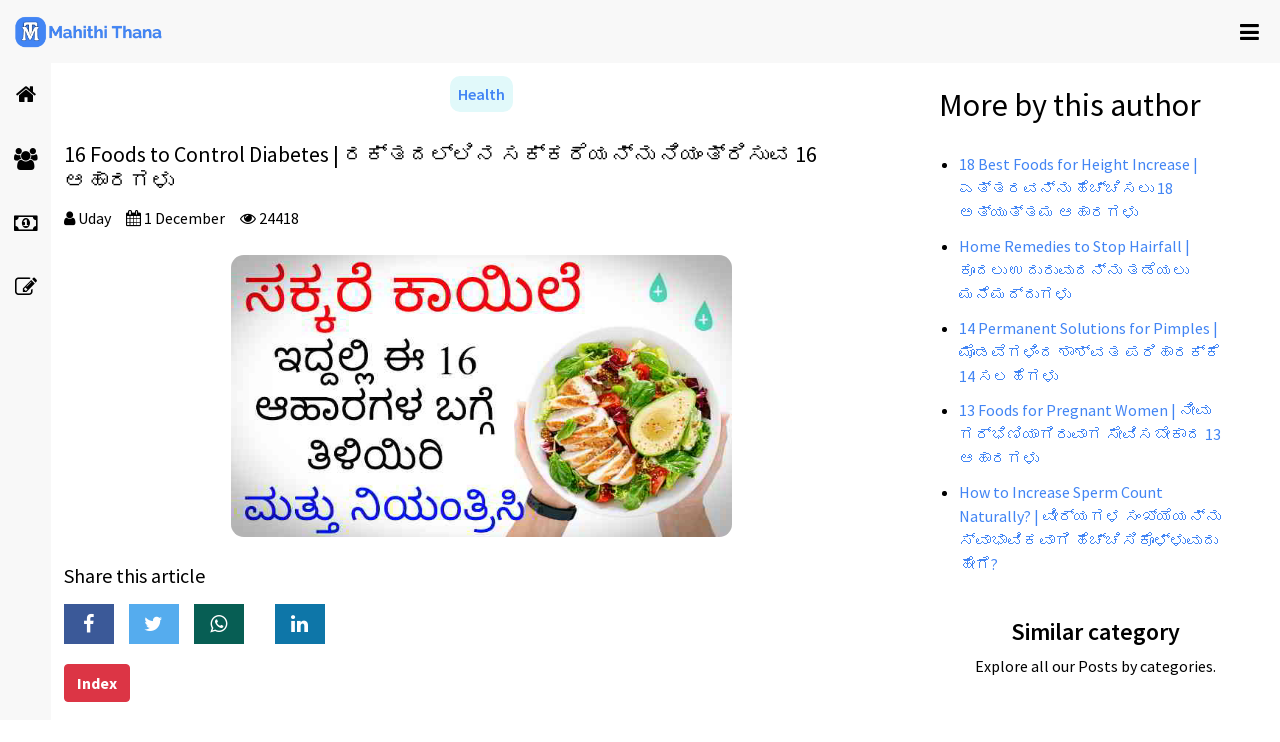

--- FILE ---
content_type: text/html
request_url: https://mahithithana.in/posts/16-foods-to-control-blood-sugar-in-kannada
body_size: 16767
content:
<!doctype html>
<html lang="en">

<head>

    <!-- Site Metas -->
    <title> Diabetes- ರಕ್ತದಲ್ಲಿನ ಸಕ್ಕರೆಯನ್ನು ನಿಯಂತ್ರಿಸುವ 16 ಆಹಾರಗಳು(November 2021) </title>
    <meta name="description" content="ಮಧುಮೇಹವನ್ನು ತಡೆಗಟ್ಟುವಲ್ಲಿ ಮತ್ತು ನಿರ್ವಹಿಸುವಲ್ಲಿ ನಿಮ್ಮ ಆಹಾರವು ಪ್ರಮುಖ ಪಾತ್ರವನ್ನು ಹೊಂದಿದೆ. ಮಧುಮೇಹ ಹೊಂದಿರುವ ಜನರಿಗೆ 16 ಅತ್ಯುತ್ತಮ ಆಹಾರಗಳು ಇಲ್ಲಿವೆ. ಈಗಲೇ ಓದಿ.">
    <meta name="keywords" content="foods to control blood sugar in kannada, diabetes diet plan in kannada">

    <!-- og Meta -->
    <meta property="og:title" content="Diabetes- ರಕ್ತದಲ್ಲಿನ ಸಕ್ಕರೆಯನ್ನು ನಿಯಂತ್ರಿಸುವ 16 ಆಹಾರಗಳು(November 2021)" />
    <meta property="og:description" content="ಮಧುಮೇಹವನ್ನು ತಡೆಗಟ್ಟುವಲ್ಲಿ ಮತ್ತು ನಿರ್ವಹಿಸುವಲ್ಲಿ ನಿಮ್ಮ ಆಹಾರವು ಪ್ರಮುಖ ಪಾತ್ರವನ್ನು ಹೊಂದಿದೆ. ಮಧುಮೇಹ ಹೊಂದಿರುವ ಜನರಿಗೆ 16 ಅತ್ಯುತ್ತಮ ಆಹಾರಗಳು ಇಲ್ಲಿವೆ. ಈಗಲೇ ಓದಿ." />
    <meta property="og:image"
        content="https://www.mahithithana.in/backend/images/featured/16-foods-to-control-blood-sugar-in-kannada.jpg" />
    <meta property="og:url" content="https://www.mahithithana.in/posts/16-foods-to-control-blood-sugar-in-kannada" />

    <link rel="canonical" href="https://www.mahithithana.in/posts/16-foods-to-control-blood-sugar-in-kannada/">
    
    <!-- Site Icons -->
    <link rel="shortcut icon" href="backend/images/basic/favicon.ico" type="image/x-icon" />
    <link rel="apple-touch-icon" href="backend/images/basic/favicon.ico">
    
    <!-- Required meta tags -->
    <meta charset="utf-8">
    <meta name="viewport" content="width=device-width, initial-scale=1, shrink-to-fit=no">
    
    <!-- Bootstrap CSS -->
    <link rel="stylesheet" href="https://cdn.jsdelivr.net/npm/bootstrap@4.6.1/dist/css/bootstrap.min.css">
    
    <!-- Font Awesome -->
    <link rel="stylesheet" href="https://cdnjs.cloudflare.com/ajax/libs/font-awesome/4.7.0/css/font-awesome.min.css">
    
    <!-- Style CSS -->
    <base href="/">
    <link rel="stylesheet" href="style.css">

    <!-- Google Ads -->
    <script async src="https://pagead2.googlesyndication.com/pagead/js/adsbygoogle.js?client=ca-pub-1273340210615265" crossorigin="anonymous"></script>
    
</head>

<body> 
    
    <!-- Navbar -->
    <nav class="navbar1 sticky-top navbar-expand-lg font1">
        <div class="navbar-left">
            <a href="/"><img src="image/navbar-mahithithana-logo.png" alt="mahithi thana logo"
                        width="90%" /></a>
        </div>
        <div class="navbar-center">
        
        </div>
        <div class="navbar-right">
            <i class="fa fa-bars mx-2" onclick="accountData()"></i>
        </div>
    </nav>
    
    <!-- Account Modal -->
    <section class="reply-modal web-space account-model font1" id="accountModal">
    
        <!-- Account Modal Top -->
        <div class="account-modal-top">
            <div class="account-modal-top-left">
                <h2>Mahithi Thana</h2>
            </div>
            <div class="account-modal-top-right">
                <i class="fa fa-times" onclick="accountData()"></i>
            </div>
        </div>
        
        <!-- Account Model Center -->
        <div class="account-model-center">
            <ul>
                    <li><a href="account">Account</a></li>
                    <li><a href="contact">Contact</a></li>
                    <li><a href="about">About</a></li>
                    <li><a href="privacy-policy">Privacy&nbsp;Policy</a></li>
                    <li><mark><a href="login" class="text-danger font-weight-bold p-2">Login</a></mark></li>
            </ul>
        </div>
        
        <!-- Designer Promotion -->
        <p class="mx-3">Website designed by <a
                    href="https://www.instagram.com/coders.knowledge">@coders.knowledge</a>.</p>
        
    </section>
    
    <!-- Needed Padding -->
    <div class="needed-padding">
        <!-- Post Divide -->
        <section class="post-divide">
            <!-- Post -->
            <div class="one-post post-divide-left font1">

                <div class="o-category">
                    <a href="categories/Health">
                        <p class="btnn">Health</p>
                    </a>
                </div>

                <div class="o-title">
                    <h2>16 Foods to Control Diabetes | ರಕ್ತದಲ್ಲಿನ ಸಕ್ಕರೆಯನ್ನು ನಿಯಂತ್ರಿಸುವ 16 ಆಹಾರಗಳು</h2>
                </div>
                
                <p class="post-author-details"> <i class="fa fa-user"></i> Uday &nbsp;&nbsp;&nbsp; <i
                            class="fa fa-calendar"></i> 1 December &nbsp;&nbsp;&nbsp; <i class="fa fa-eye"></i> 24418 </p>
                
                    <div class="f-image"> <img class="lazy" data-src="backend/images/featured/16-foods-to-control-blood-sugar-in-kannada.jpg" alt="foods to control blood sugar in kannada"> </div>
                
                <div class="share-btn font1">
                    <h5 class="mb-3">Share this article</h5>
                    
                    <a href="https://www.facebook.com/sharer.php?u=https://www.mahithithana.in/posts/16-foods-to-control-blood-sugar-in-kannada"
                            target="_blank" aria-label="Facebook"><i class="fa fa-facebook"></i></a> &nbsp;&nbsp;&nbsp;
                    <a href="https://twitter.com/share?url=https://www.mahithithana.in/posts/16-foods-to-control-blood-sugar-in-kannada&hashtags="
                            target="_blank" aria-label="Twitter"><i class="fa fa-twitter"></i></a> &nbsp;&nbsp;&nbsp;
                    <a href="https://api.whatsapp.com/send?text= https://www.mahithithana.in/posts/16-foods-to-control-blood-sugar-in-kannada" target="_blank" aria-label="Whatsapp"><i class="fa fa-whatsapp"></i></a> &nbsp;&nbsp;&nbsp;
                    <a href="https://www.linkedin.com/sharing/share-offsite/?url=https://www.mahithithana.in/posts/16-foods-to-control-blood-sugar-in-kannada" target="_blank" aria-label="Linkedin"><i class="fa fa-linkedin ml-3"></i></a>
                </div>
                    
                <div class="pp" id="postPp">
                    <button class="btn btn-danger" id="click" onclick="clicked()"><strong>Index </strong></button>


<div class="pph p-2 m-2" id="index" style="display: none">

<h3>Index</h3>

<h4>1. <a href="posts/16-foods-to-control-blood-sugar-in-kannada#1">ಮಧುಮೇಹದಿಂದ ಬಳಲುತ್ತಿರುವ ಜನರಿಗೆ ಉತ್ತಮ ಆಹಾರ</a></h4>

<h4>2. <a href="posts/16-foods-to-control-blood-sugar-in-kannada#2">ತಪ್ಪಿಸಬೇಕಾದ ಆಹಾರಗಳು</a></h4>

<h4>3. <a href="posts/16-foods-to-control-blood-sugar-in-kannada#3">ಯೋಜನೆಯನ್ನು ರಚಿಸುವುದು.</a></h4>
</div>
<script>

function clicked(){

let para=document.getElementById('index');

if(para.style.display!='none'){

para.style.display='none';

}else{

para.style.display='block';

}

}

</script>


<p>ನೀವು ಮಧುಮೇಹವನ್ನು ಹೊಂದಿದರೆ ತಿನ್ನಲು ಉತ್ತಮ ಆಹಾರಗಳನ್ನು ಹುಡುಕುವುದು ಕಠಿಣವಿರಬಹುದು. ವಿಷಯವನ್ನು ಸರಳವಾಗಿಡಲು, ನಿಮ್ಮ ಮುಖ್ಯ ಗುರಿ ನಿಮ್ಮ ರಕ್ತದಲ್ಲಿನ ಸಕ್ಕರೆ ಮಟ್ಟವನ್ನು ನಿರ್ವಹಿಸುವುದು. ಹೃದ್ರೋಗದಂತಹ ಮಧುಮೇಹದ ತೊಡಕುಗಳನ್ನು ತಡೆಯಲು ಸಹಾಯ ಮಾಡುವ ಆಹಾರವನ್ನು ಸೇವಿಸುವುದು ಸಹ ಮುಖ್ಯವಾಗಿದೆ. ಮಧುಮೇಹವನ್ನು ತಡೆಗಟ್ಟುವಲ್ಲಿ ಮತ್ತು ನಿರ್ವಹಿಸುವಲ್ಲಿ ನಿಮ್ಮ ಆಹಾರವು ಪ್ರಮುಖ ಪಾತ್ರವನ್ನು ಹೊಂದಿದೆ. ಮಧುಮೇಹ ಹೊಂದಿರುವ ಜನರಿಗೆ 16 ಅತ್ಯುತ್ತಮ ಆಹಾರಗಳು ಇಲ್ಲಿವೆ.</p>

<strong>ಇದನ್ನು ಓದಿ: <a href="https://www.mahithithana.in/posts/pemanent-solution-for-pimple-in-kannada">ಮೊಡವೆಗಳಿಂದ ಶಾಶ್ವತ ಪರಿಹಾರಕ್ಕೆ 14 ಸಲಹೆಗಳು</a></strong>


<h2 id="1">ಮಧುಮೇಹದಿಂದ ಬಳಲುತ್ತಿರುವ ಜನರಿಗೆ ಉತ್ತಮ ಆಹಾರ</h2>



<h3>1. ಕೊಬ್ಬಿನ ಮೀನು.</h3>

<figure>
  <img src="img/salmon-fish.jpg" alt="fatty fish to reduce diabetes in kannada" class="img-fluid"> <figcaption>fatty fish</figcaption>
</figure>


<p>ಸಾಲ್ಮನ್- ಸಾರ್ಡೀನ್, ಹೆರಿಂಗ್, ಆಂಚೊವಿಗಳು ಮತ್ತು ಮ್ಯಾಕೆರೆಲ್ ಒಮೆಗಾ-3 ಕೊಬ್ಬಿನಾಮ್ಲಗಳ DHA ಮತ್ತು EPAಗಳ ಉತ್ತಮ ಮೂಲವಾಗಿದೆ. ಇದು ಹೃದಯದ ಆರೋಗ್ಯಕ್ಕೆ ಪ್ರಮುಖ ಪ್ರಯೋಜನಗಳನ್ನು ಹೊಂದಿದೆ. ಹೃದ್ರೋಗ ಮತ್ತು ಪಾರ್ಶ್ವವಾಯು ಅಪಾಯವನ್ನು ಹೊಂದಿರುವ ಮಧುಮೇಹ ಇರುವ ಜನರು ನಿಯಮಿತವಾಗಿ ಈ ಕೊಬ್ಬನ್ನು ಸಾಕಷ್ಟು ಪಡೆಯುವುದು ಮುಖ್ಯವಾಗಿದೆ. DHA ಮತ್ತು EPA ನಿಮ್ಮ ರಕ್ತನಾಳಗಳನ್ನು ಜೋಡಿಸುವ ಜೀವಕೋಶಗಳನ್ನು ರಕ್ಷಿಸುತ್ತದೆ. ಉರಿಯೂತದ ಗುರುತುಗಳನ್ನು ಕಡಿಮೆ ಮಾಡುತ್ತದೆ ಮತ್ತು ನಿಮ್ಮ ಅಪಧಮನಿಗಳ ಕಾರ್ಯವನ್ನು ಸುಧಾರಿಸಲು ಸಹಾಯ ಮಾಡುತ್ತದೆ. ಕೊಬ್ಬಿನ ಮೀನುಗಳನ್ನು ನಿಯಮಿತವಾಗಿ ಸೇವಿಸುವ ಜನರು ಹೃದಯಾಘಾತದಂತಹ ತೀವ್ರವಾದ ರೋಗಲಕ್ಷಣಗಳ ಕಡಿಮೆ ಅಪಾಯವನ್ನು ಹೊಂದಿರುತ್ತಾರೆ ಮತ್ತು ಹೃದ್ರೋಗದಿಂದ ಸಾಯುವ ಸಾಧ್ಯತೆ ಕಡಿಮೆ ಎಂದು ಸಂಶೋಧನೆ ಸೂಚಿಸುತ್ತದೆ.</p>



<p>ಕೊಬ್ಬಿನ ಮೀನುಗಳನ್ನು ತಿನ್ನುವುದು ರಕ್ತದಲ್ಲಿನ ಸಕ್ಕರೆಯನ್ನು ನಿಯಂತ್ರಿಸಲು ಸಹಾಯ ಮಾಡುತ್ತದೆ ಎಂದು ಅಧ್ಯಯನಗಳು ತೋರಿಸುತ್ತವೆ. ಅಧಿಕ ತೂಕ ಅಥವಾ ಸ್ಥೂಲಕಾಯತೆಯನ್ನು ಹೊಂದಿರುವ 68 ವಯಸ್ಕರನ್ನು ಒಳಗೊಂಡ ಅಧ್ಯಯನವು ಕೊಬ್ಬಿನ ಮೀನುಗಳನ್ನು ಸೇವಿಸಲು ಭಾಗವಹಿಸುವವರು ನೇರವಾದ ಮೀನುಗಳನ್ನು ಸೇವಿಸುವಭಾಗವಹಿಸುವವರಿಗಿಂತ ಊಟದ ನಂತರದ ರಕ್ತದಲ್ಲಿನ ಸಕ್ಕರೆಯ ಮಟ್ಟದಲ್ಲಿ ಗಮನಾರ್ಹ ಸುಧಾರಣೆಗಳನ್ನು ಹೊಂದಿದ್ದಾರೆ ಎಂದು ಕಂಡುಹಿಡಿದಿದೆ.</p>

<strong>ಇದನ್ನು ಓದಿ: <a href="https://www.mahithithana.in/posts/height-increase-foods-in-kannada">ಎತ್ತರವನ್ನು ಹೆಚ್ಚಿಸಲು 18 ಅತ್ಯುತ್ತಮ ಆಹಾರಗಳು</a></strong>


<p>ಮೀನುಗಳು ಉತ್ತಮ ಗುಣಮಟ್ಟದ ಪ್ರೋಟೀನ್‌ನ ಉತ್ತಮ ಮೂಲವಾಗಿದೆ, ಇದು ನಿಮಗೆ ಪೂರ್ಣ ಭಾವನೆಯನ್ನು ನೀಡುತ್ತದೆ ಮತ್ತು ರಕ್ತದಲ್ಲಿನ ಸಕ್ಕರೆ ಮಟ್ಟವನ್ನು ಸ್ಥಿರಗೊಳಿಸಲು ಸಹಾಯ ಮಾಡುತ್ತದೆ.</p>

<div class="pph">

<h3>ಸಾರಾಂಶ</h3>

<p>ಕೊಬ್ಬಿನ ಮೀನುಗಳು ಒಮೆಗಾ -3 ಕೊಬ್ಬನ್ನು ಹೊಂದಿರುತ್ತವೆ, ಇದು ಉರಿಯೂತ, ಹೃದ್ರೋಗ ಮತ್ತು ಪಾರ್ಶ್ವವಾಯುವಿನ ಇತರ ಅಪಾಯಕಾರಿ ಅಂಶಗಳನ್ನು ಕಡಿಮೆ ಮಾಡಲು ಸಹಾಯ ಮಾಡುತ್ತದೆ.  ಜೊತೆಗೆ, ಇದು ಪ್ರೋಟೀನ್‌ನ ಉತ್ತಮ ಮೂಲವಾಗಿದೆ, ಅದು ರಕ್ತದಲ್ಲಿನ ಸಕ್ಕರೆಯನ್ನು ನಿರ್ವಹಿಸಲು ಮುಖ್ಯವಾಗಿದೆ.</p>
</div>


<h3>2. ಹಸಿರು ತರಕಾರಿಗಳು.</h3>

<figure>
  <img src="img/green-vegetables-mahithi-thana.jpg" alt="green vegetables to reduce diabetes in kannada" class="img-fluid"> <figcaption>green vegetables</figcaption>
</figure>


<p>ಹಸಿರು ತರಕಾರಿಗಳು ಅತ್ಯಂತ ಪೌಷ್ಟಿಕ ಮತ್ತು ಕಡಿಮೆ ಕ್ಯಾಲೋರಿಗಳನ್ನು ಹೊಂದಿರುತ್ತವೆ. ಅವು ಜೀರ್ಣವಾಗುವ ಕಾರ್ಬೋಹೈಡ್ರೇಟ್‌ಗಳು ಅಥವಾ ದೇಹದಿಂದ ಹೀರಲ್ಪಡುವ ಕಾರ್ಬೋಹೈಡ್ರೇಟ್‌ಗಳಲ್ಲಿ ತುಂಬಾ ಕಡಿಮೆಯಾಗಿದೆ. ಆದ್ದರಿಂದ ಇವು ರಕ್ತದಲ್ಲಿನ ಸಕ್ಕರೆ ಮಟ್ಟದಲ್ಲಿ ಗಮನಾರ್ಹವಾಗಿ ಪರಿಣಾಮ ಬೀರುವುದಿಲ್ಲ. ಪಾಲಕ್, ಕೇಲ್ ಮತ್ತು ಇತರ ಎಲೆಗಳ ಸೊಪ್ಪುಗಳು ವಿಟಮಿನ್ ಸಿ ಸೇರಿದಂತೆ ಅನೇಕ ಜೀವಸತ್ವಗಳು ಮತ್ತು ಖನಿಜಗಳ ಉತ್ತಮ ಮೂಲಗಳಾಗಿವೆ. ಕೆಲವು ಪುರಾವೆಗಳು ಮಧುಮೇಹ ಹೊಂದಿರುವ ಜನರು ಮಧುಮೇಹವಿಲ್ಲದ ಜನರಿಗಿಂತ ಕಡಿಮೆ ವಿಟಮಿನ್ ಸಿ ಮಟ್ಟವನ್ನು ಹೊಂದಿರುತ್ತಾರೆ. ಆದರೆ ಅವರಿಗೆ ಹೆಚ್ಚಿನ ವಿಟಮಿನ್ ಸಿ ಅಗತ್ಯವಿರಬಹುದು. ವಿಟಮಿನ್ ಸಿ ಪ್ರಬಲವಾದ ಉತ್ಕರ್ಷಣ ನಿರೋಧಕವಾಗಿ ಕಾರ್ಯನಿರ್ವಹಿಸುತ್ತದೆ ಮತ್ತು ಉರಿಯೂತದ ಗುಣಗಳನ್ನು ಹೊಂದಿದೆ. ವಿಟಮಿನ್ ಸಿ-ಭರಿತ ಆಹಾರಗಳ ಆಹಾರ ಸೇವನೆಯನ್ನು ಹೆಚ್ಚಿಸುವುದರಿಂದ ಮಧುಮೇಹ ಹೊಂದಿರುವ ಜನರು ತಮ್ಮ ವಿಟಮಿನ್ ಸಿ ಮಟ್ಟವನ್ನು ಹೆಚ್ಚಿಸಲು ಸಹಾಯ ಮಾಡುತ್ತದೆ ಮತ್ತು ಉರಿಯೂತ ಮತ್ತು ಸೆಲ್ಯುಲಾರ್ ಹಾನಿಯನ್ನು ಕಡಿಮೆ ಮಾಡುತ್ತದೆ.</p>

<div class="pph">

<h3>ಸಾರಾಂಶ</h3>

<p>ಹಸಿರು ತರಕಾರಿಗಳು ವಿಟಮಿನ್ ಸಿ ಮತ್ತು ನಿಮ್ಮ ಹೃದಯ ಮತ್ತು ಕಣ್ಣಿನ ಆರೋಗ್ಯವನ್ನು ರಕ್ಷಿಸುವ ಉತ್ಕರ್ಷಣ ನಿರೋಧಕಗಳಂತಹ ಪೋಷಕಾಂಶಗಳಿಂದ ಸಮೃದ್ಧವಾಗಿವೆ.</p>
</div>


<h3>3. ಆವಕಾಡೊಗಳು.</h3>

<figure>
  <img src="img/avocado.jpg" alt="avocado to reduce diabetes in kannada" class="img-fluid"> <figcaption>avocado</figcaption>
</figure>

<p>ಆವಕಾಡೊಗಳು 1 ಗ್ರಾಂಗಿಂತ ಕಡಿಮೆ ಸಕ್ಕರೆ, ಕೆಲವು ಕಾರ್ಬೋಹೈಡ್ರೇಟ್‌ಗಳು, ಹೆಚ್ಚಿನ ಫೈಬರ್ ಅಂಶ ಮತ್ತು ಆರೋಗ್ಯಕರ ಕೊಬ್ಬುಗಳನ್ನು ಹೊಂದಿದೆ. ಆದ್ದರಿಂದ ಅವು ನಿಮ್ಮ ರಕ್ತದಲ್ಲಿನ ಸಕ್ಕರೆ ಮಟ್ಟವನ್ನು ಹೆಚ್ಚಿಸಬಹುದು ಎಂಬುದರ ಬಗ್ಗೆ ನೀವು ಚಿಂತಿಸಬೇಕಾಗಿಲ್ಲ. ಆವಕಾಡೊ ಸೇವನೆಯು ಒಟ್ಟಾರೆ ಆಹಾರದ ಗುಣಮಟ್ಟ ಮತ್ತು ಗಮನಾರ್ಹವಾಗಿ ದೇಹದ ಕಡಿಮೆ ತೂಕ ಮತ್ತು ಬಾಡಿ ಮಾಸ್ ಇಂಡೆಕ್ಸ್ (BMI) ಜೊತೆಗೆ ಸಂಬಂಧಿಸಿದೆ. ಇವು ಮಧುಮೇಹ ಹೊಂದಿರುವ ಜನರಿಗೆ ಆವಕಾಡೊಗಳನ್ನು ಆದರ್ಶ ತಿಂಡಿಯಾಗಿ ಮಾಡುತ್ತದೆ. ಬೊಜ್ಜು ಮಧುಮೇಹವನ್ನು ಅಭಿವೃದ್ಧಿಪಡಿಸುವ ಸಾಧ್ಯತೆಯನ್ನು ಹೆಚ್ಚಿಸುತ್ತದೆ.</p>


<strong>ಇದನ್ನು ಓದಿ: <a href="https://www.mahithithana.in/posts/height-increase-exercise-in-kannada">ಎತ್ತರವನ್ನು ಹೆಚ್ಚಿಸಲು 5 ಅತ್ಯುತ್ತಮ ವ್ಯಾಯಾಮಗಳು</a></strong>

<p>ಆವಕಾಡೊಗಳು ಮಧುಮೇಹವನ್ನು ತಡೆಗಟ್ಟುವ ನಿರ್ದಿಷ್ಟ ಗುಣಲಕ್ಷಣಗಳನ್ನು ಹೊಂದಿರಬಹುದು. 2019ರಲ್ಲಿ ಇಲಿಗಳ ಮೇಲೆ ನಡೆಸಿದ ಒಂದು ಅಧ್ಯಯನವು ಆವಕಾಡೊಗಳಲ್ಲಿ ಮಾತ್ರ ಕಂಡುಬರುವ ಕೊಬ್ಬಿನ ಅಣುವಾದ ಅವಕಾಟಿನ್ ಬಿ, ಅಸ್ಥಿಪಂಜರದ ಸ್ನಾಯು ಮತ್ತು ಮೇದೋಜ್ಜೀರಕ ಗ್ರಂಥಿಯಲ್ಲಿ ಅಪೂರ್ಣ ಆಕ್ಸಿಡೀಕರಣವನ್ನು ತಡೆಯುತ್ತದೆ. ಇದು ಇನ್ಸುಲಿನ್ ಪ್ರತಿರೋಧವನ್ನು ಕಡಿಮೆ ಮಾಡುತ್ತದೆ. ಆವಕಾಡೊಗಳು ಮತ್ತು ಮಧುಮೇಹ ತಡೆಗಟ್ಟುವಿಕೆಯ ನಡುವಿನ ಸಂಪರ್ಕವನ್ನು ಸ್ಥಾಪಿಸಲು ಮಾನವರಲ್ಲಿ ಹೆಚ್ಚಿನ ಸಂಶೋಧನೆಯ ಅಗತ್ಯವಿದೆ.</p>

<div class="pph">

<h3>ಸಾರಾಂಶ</h3>

<p>ಆವಕಾಡೊಗಳು 1 ಗ್ರಾಂಗಿಂತ ಕಡಿಮೆ ಸಕ್ಕರೆಯನ್ನು ಹೊಂದಿರುತ್ತವೆ ಮತ್ತು ಸುಧಾರಿತ ಒಟ್ಟಾರೆ ಆಹಾರದ ಗುಣಮಟ್ಟದೊಂದಿಗೆ ಸಂಬಂಧಿಸಿದೆ.  ಆವಕಾಡೊಗಳು ಮಧುಮೇಹ ತಡೆಗಟ್ಟುವಿಕೆಗೆ ನಿರ್ದಿಷ್ಟವಾದ ಗುಣಲಕ್ಷಣಗಳನ್ನು ಹೊಂದಿರಬಹುದು.</p>
</div>

<h3>4. ಮೊಟ್ಟೆಗಳು.</h3>

<figure>
  <img src="img/whole-eggs.jpg" alt="whole eggs to reduce diabetes in kannada" class="img-fluid"> <figcaption>whole eggs</figcaption>
</figure>

<p>ನಿಯಮಿತವಾದ ಮೊಟ್ಟೆಯ ಸೇವನೆಯು ನಿಮ್ಮ ಹೃದ್ರೋಗದ ಅಪಾಯವನ್ನು ಹಲವಾರು ರೀತಿಯಲ್ಲಿ ಕಡಿಮೆ ಮಾಡುತ್ತದೆ. ಮೊಟ್ಟೆಗಳು ಉರಿಯೂತವನ್ನು ಕಡಿಮೆ ಮಾಡಬಹುದು, ಇನ್ಸುಲಿನ್ ಸೂಕ್ಷ್ಮತೆಯನ್ನು ಸುಧಾರಿಸಬಹುದು, ನಿಮ್ಮ HDL (ಉತ್ತಮ) ಕೊಲೆಸ್ಟ್ರಾಲ್ ಮಟ್ಟವನ್ನು ಹೆಚ್ಚಿಸಬಹುದು ಮತ್ತು ನಿಮ್ಮ LDL (ಕೆಟ್ಟ) ಕೊಲೆಸ್ಟ್ರಾಲ್‌ನ ಗಾತ್ರ ಮತ್ತು ಆಕಾರವನ್ನು ಮಾರ್ಪಡಿಸಬಹುದು. 2019ರ ಒಂದು ಅಧ್ಯಯನವು ಹೆಚ್ಚಿನ ಕೊಬ್ಬು ಮತ್ತು ಕಡಿಮೆ ಕಾರ್ಬ್ ಮೊಟ್ಟೆಯ ಉಪಹಾರವನ್ನು ತಿನ್ನುವುದು ಮಧುಮೇಹ ಹೊಂದಿರುವ ಜನರು ದಿನವಿಡಿ ರಕ್ತದಲ್ಲಿನ ಸಕ್ಕರೆ ಮಟ್ಟವನ್ನು ನಿರ್ವಹಿಸಲು ಸಹಾಯ ಮಾಡುತ್ತದೆ ಎಂದು ತಿಳಿಸಿದೆ. ನಿಯಂತ್ರಿತ ಅಧ್ಯಯನಗಳ ಇತ್ತೀಚಿನ ವಿಮರ್ಶೆಯು ಪೌಷ್ಟಿಕಾಂಶದ ಆಹಾರದ ಭಾಗವಾಗಿ ವಾರಕ್ಕೆ 6 ರಿಂದ 12 ಮೊಟ್ಟೆಗಳನ್ನು ತಿನ್ನುವುದು ಮಧುಮೇಹ ಹೊಂದಿರುವ ಜನರಲ್ಲಿ ಹೃದ್ರೋಗದ ಅಪಾಯಕಾರಿ ಅಂಶಗಳನ್ನು ಹೆಚ್ಚಿಸುವುದಿಲ್ಲ ಎಂದು ಕಂಡುಹಿಡಿದಿದೆ. ಕೆಲವು ಸಂಶೋಧನೆಗಳು ಮೊಟ್ಟೆಗಳನ್ನು ತಿನ್ನುವುದರಿಂದ ಪಾರ್ಶ್ವವಾಯು ಅಪಾಯವನ್ನು ಕಡಿಮೆ ಮಾಡಬಹುದು ಎಂದು ಸೂಚಿಸುತ್ತದೆ.</p>

<div class="pph">

<h3>ಸಾರಾಂಶ</h3>

<p>ಮೊಟ್ಟೆಗಳು ಹೃದ್ರೋಗಕ್ಕೆ ಅಪಾಯಕಾರಿ ಅಂಶಗಳನ್ನು ಸುಧಾರಿಸಬಹುದು, ರಕ್ತದಲ್ಲಿನ ಸಕ್ಕರೆ ನಿರ್ವಹಣೆಯನ್ನು ನಿಯಂತ್ರಿಸಬಹುದು ಮತ್ತು ಕಣ್ಣಿನ ಆರೋಗ್ಯವನ್ನು ರಕ್ಷಿಸಬಹುದು.</p>
</div>

<h3>5. ಚಿಯಾ ಬೀಜಗಳು.</h3>

<figure>
  <img src="img/chia-seeds.jpg" alt="chia seeds to reduce diabetes in kannada" class="img-fluid"> <figcaption>chia seeds</figcaption>
</figure>

<p>ಮಧುಮೇಹ ಇರುವವರಿಗೆ ಚಿಯಾ ಬೀಜಗಳು ಅದ್ಭುತವಾದ ಆಹಾರವಾಗಿದೆ. ಅವು ಫೈಬರ್‌ನಲ್ಲಿ ಹೆಚ್ಚು, ಆದರೆ ಜೀರ್ಣವಾಗುವ ಕಾರ್ಬೋಹೈಡ್ರೇಟ್‌ಗಳಲ್ಲಿ ಕಡಿಮೆ ಇರುತ್ತದೆ. ವಾಸ್ತವವಾಗಿ, ಚಿಯಾ ಬೀಜಗಳ 28-ಗ್ರಾಂ ಸೇವೆಯಲ್ಲಿರುವ 12 ಗ್ರಾಂ ಕಾರ್ಬೋಹೈಡ್ರೇಟ್‌ ಫೈಬರ್ ಇರುತ್ತದೆ, ಇದು ರಕ್ತದಲ್ಲಿನ ಸಕ್ಕರೆಯನ್ನು ಹೆಚ್ಚಿಸುವುದಿಲ್ಲ. ಚಿಯಾ ಬೀಜಗಳಲ್ಲಿನ ಸ್ನಿಗ್ಧತೆಯ ಫೈಬರ್ ನಿಮ್ಮ ಕರುಳಿನ ಮೂಲಕ ಆಹಾರ ಚಲಿಸುವ ಮತ್ತು ಹೀರಿಕೊಳ್ಳುವ ದರವನ್ನು ನಿಧಾನಗೊಳಿಸುವ ಮೂಲಕ ನಿಮ್ಮ ರಕ್ತದಲ್ಲಿನ ಸಕ್ಕರೆ ಮಟ್ಟವನ್ನು ಕಡಿಮೆ ಮಾಡುತ್ತದೆ.</p>

<strong>ಇದನ್ನು ಓದಿ: <a href="https://www.mahithithana.in/posts/weight-loss-foods-in-kannada">ಜಗತ್ತಿನ 20 ತೂಕ ಸ್ನೇಹಿ ಆಹಾರಗಳು</a></strong>

<p>ಚಿಯಾ ಬೀಜಗಳು ನಿಮಗೆ ಮಧ್ಯಮ ತೂಕವನ್ನು ಸಾಧಿಸಲು ಸಹಾಯ ಮಾಡುತ್ತದೆ. ಏಕೆಂದರೆ ಫೈಬರ್ ಹಸಿವನ್ನು ಕಡಿಮೆ ಮಾಡುತ್ತದೆ ಮತ್ತು ನಿಮಗೆ ಪೂರ್ಣತೆಯ ಭಾವನೆಯನ್ನು ನೀಡುತ್ತದೆ.  ಮಧುಮೇಹ ಹೊಂದಿರುವ ಜನರಲ್ಲಿ ಗ್ಲೈಸೆಮಿಕ್ ನಿರ್ವಹಣೆಯನ್ನು ನಿರ್ವಹಿಸಲು ಚಿಯಾ ಬೀಜಗಳು ಸಹ ಸಹಾಯ ಮಾಡಬಹುದು.</p>

<p>ಅಧಿಕ ತೂಕ ಅಥವಾ ಬೊಜ್ಜು ಹೊಂದಿರುವ 77 ವಯಸ್ಕರು ಮತ್ತು ಟೈಪ್ 2 ಡಯಾಬಿಟಿಸ್ ರೋಗನಿರ್ಣಯವನ್ನು ಒಳಗೊಂಡಿರುವ ಅಧ್ಯಯನವು ಚಿಯಾ ಬೀಜಗಳನ್ನು ತಿನ್ನುವುದು ತೂಕ ನಷ್ಟವನ್ನು ಬೆಂಬಲಿಸುತ್ತದೆ ಮತ್ತು ಉತ್ತಮ ಗ್ಲೈಸೆಮಿಕ್ ನಿಯಂತ್ರಣವನ್ನು ಕಾಪಾಡಿಕೊಳ್ಳಲು ಸಹಾಯ ಮಾಡುತ್ತದೆ. ಹೆಚ್ಚುವರಿಯಾಗಿ, ಚಿಯಾ ಬೀಜಗಳು ರಕ್ತದೊತ್ತಡ ಮತ್ತು ಉರಿಯೂತದ ಗುರುತುಗಳನ್ನು ಕಡಿಮೆ ಮಾಡಲು ಸಹಾಯ ಮಾಡುತ್ತದೆ ಎಂದು ತೋರಿಸಲಾಗಿದೆ.</p>

<div class="pph">

<h3>ಸಾರಾಂಶ</h3>

<p>ಚಿಯಾ ಬೀಜಗಳು ಹೆಚ್ಚಿನ ಪ್ರಮಾಣದ ಫೈಬರ್ ಅನ್ನು ಹೊಂದಿರುತ್ತವೆ. ಇದು ನಿಮ್ಮ ತೂಕವನ್ನು ಕಳೆದುಕೊಳ್ಳಲು ಸಹಾಯ ಮಾಡುತ್ತದೆ. ಇವು ರಕ್ತದಲ್ಲಿನ ಗ್ಲೂಕೋಸ್ ಮಟ್ಟವನ್ನು ಕಾಪಾಡಿಕೊಳ್ಳಲು ಸಹ ಸಹಾಯ ಮಾಡುತ್ತಾರೆ.</p>
</div>

<h3>6. ಬೀನ್ಸ್.</h3>

<figure>
  <img src="img/beans-mahithi-thana.jpg" alt="beans to reduce diabetes in kannada" class="img-fluid"> <figcaption>beans</figcaption>
</figure>

<p>ಬೀನ್ಸ್ ಕೈಗೆಟುಕುವ, ಪೌಷ್ಟಿಕ, ಮತ್ತು ಆರೋಗ್ಯಕರವಾಗಿದೆ. ಬೀನ್ಸ್-  ಜೀವಸತ್ವಗಳು, ಪ್ರಯೋಜನಕಾರಿ ಖನಿಜಗಳು (ಕ್ಯಾಲ್ಸಿಯಂ, ಪೊಟ್ಯಾಸಿಯಮ್ ಮತ್ತು ಮೆಗ್ನೀಸಿಯಮ್) ಮತ್ತು ಫೈಬರ್‌ನಲ್ಲಿ ಸಮೃದ್ಧವಾಗಿರುವ ದ್ವಿದಳ ಧಾನ್ಯವಾಗಿದೆ. ಅವುಗಳು ತುಂಬಾ ಕಡಿಮೆ ಗ್ಲೈಸೆಮಿಕ್ ಸೂಚಿಯನ್ನು ಹೊಂದಿದೆ, ಇದು ಮಧುಮೇಹವನ್ನು ನಿರ್ವಹಿಸಲು ಮುಖ್ಯವಾಗಿದೆ. ಬೀನ್ಸ್ ಮಧುಮೇಹವನ್ನು ತಡೆಯಲು ಸಹ ಸಹಾಯ ಮಾಡುತ್ತದೆ. ಹೃದಯ ರಕ್ತನಾಳದ ಕಾಯಿಲೆಯ ಹೆಚ್ಚಿನ ಅಪಾಯದಲ್ಲಿರುವ 3,000ಕ್ಕೂ ಹೆಚ್ಚು ಭಾಗವಹಿಸಿದವರನ್ನು ಒಳಗೊಂಡಿರುವ ಒಂದು ಅಧ್ಯಯನದಲ್ಲಿ, ದ್ವಿದಳ ಧಾನ್ಯಗಳ ಹೆಚ್ಚಿನ ಸೇವನೆಯನ್ನು ಹೊಂದಿರುವವರು ಟೈಪ್ 2 ಮಧುಮೇಹವನ್ನು ಅಭಿವೃದ್ಧಿಪಡಿಸುವ ಸಾಧ್ಯತೆಯು ಕಡಿಮೆಗೊಂಡಿತ್ತು.</p>

<div class="pph">

<h3>ಸಾರಾಂಶ</h3>

<p>ಬೀನ್ಸ್ ಅಗ್ಗವಾಗಿದೆ, ಪೌಷ್ಟಿಕವಾಗಿದೆ ಮತ್ತು ಕಡಿಮೆ ಗ್ಲೈಸೆಮಿಕ್ ಸೂಚಿಯನ್ನು ಹೊಂದಿರುತ್ತದೆ. ಇದು ಮಧುಮೇಹ ಹೊಂದಿರುವ ಜನರಿಗೆ ಆರೋಗ್ಯಕರ ಆಯ್ಕೆಯಾಗಿದೆ.</p>
</div>

<h3>7. ಮೊಸರು.</h3>

<figure>
  <img src="img/yoghurt-mahithi-thana.jpg" alt="curd to reduce diabetes in kannada" class="img-fluid"> <figcaption>curd</figcaption>
</figure>

<p>1,00,000 ಕ್ಕಿಂತ ಹೆಚ್ಚು ಭಾಗವಹಿಸುವವರ ಆರೋಗ್ಯ ಡೇಟಾವನ್ನು ಒಳಗೊಂಡಿರುವ ದೀರ್ಘಾವಧಿಯ ಅಧ್ಯಯನವು, ಮೊಸರರನ ದೈನಂದಿನ ಸೇವನೆಯು ಟೈಪ್ 2 ಮಧುಮೇಹವನ್ನು ಅಭಿವೃದ್ಧಿಪಡಿಸುವ 18 ಪ್ರತಿಶತ ಕಡಿಮೆ ಅಪಾಯಕ್ಕೆ ಸಂಬಂಧಿಸಿದೆ ಎಂದು ಕಂಡುಹಿಡಿದಿದೆ. ಇದು ವೈಯಕ್ತಿಕ ಗುರಿಯಾಗಿದ್ದರೆ ತೂಕವನ್ನು ಕಳೆದುಕೊಳ್ಳಲು ಸಹ ನಿಮಗೆ ಸಹಾಯ ಮಾಡಬಹುದು. ಮೊಸರು ಮತ್ತು ಇತರ ಡೈರಿ ಆಹಾರಗಳು ತೂಕ ನಷ್ಟಕ್ಕೆ ಕಾರಣವಾಗಬಹುದು ಮತ್ತು ಟೈಪ್ 2 ಡಯಾಬಿಟಿಸ್ ಹೊಂದಿರುವ ಜನರಲ್ಲಿ ದೇಹದ ಸಂಯೋಜನೆಯನ್ನು ಸುಧಾರಿಸಬಹುದು ಎಂದು ಅಧ್ಯಯನಗಳು ತೋರಿಸುತ್ತವೆ.</p>

<strong>ಇದನ್ನು ಓದಿ: <a href="https://www.mahithithana.in/posts/healthy-habits-to-keep-diseases-away-in-kannada">ರೋಗಗಳನ್ನು ತಪ್ಪಿಸಲು ಹತ್ತು ಆರೋಗ್ಯಕರ ಅಭ್ಯಾಸಗಳು</a></strong>

<p>ಹೆಚ್ಚಿನ ಮಟ್ಟದ ಕ್ಯಾಲ್ಸಿಯಂ, ಪ್ರೋಟೀನ್ ಮತ್ತು ಮೊಸರಿನಲ್ಲಿ ಕಂಡುಬರುವ ಸಂಯೋಜಿತ ಲಿನೋಲಿಯಿಕ್ ಆಮ್ಲ (CLA) ಎಂಬ ವಿಶೇಷ ರೀತಿಯ ಕೊಬ್ಬು ನಿಮ್ಮನ್ನು ಹೆಚ್ಚು ಕಾಲ ಪೂರ್ಣವಾಗಿರಿಸಲು ಸಹಾಯ ಮಾಡುತ್ತದೆ. ಮೊಸರಿನ ಪ್ರತಿ ಸೇವನೆ ಕೇವಲ 6-8 ಗ್ರಾಂ ಕಾರ್ಬೋಹೈಡ್ರೇಟ್‌ಗಳನ್ನು ಹೊಂದಿರುತ್ತದೆ, ಇದು ಸಾಂಪ್ರದಾಯಿಕ ಮೊಸರುಗಿಂತ ಕಡಿಮೆಯಾಗಿದೆ. ಇದು ಪ್ರೋಟೀನ್‌ನಲ್ಲಿಯೂ ಸಹ ಅಧಿಕವಾಗಿದೆ. ಇದು ಹಸಿವನ್ನು ಕಡಿಮೆ ಮಾಡುವ ಮೂಲಕ ತೂಕ ನಷ್ಟವನ್ನು ಉತ್ತೇಜಿಸುತ್ತದೆ ಮತ್ತು ಕ್ಯಾಲೋರಿ ಸೇವನೆಯನ್ನು ಕಡಿಮೆ ಮಾಡುತ್ತದೆ.</p>

<div class="pph">

<h3>ಸಾರಾಂಶ</h3>

<p>ಮೊಸರು ಆರೋಗ್ಯಕರ ರಕ್ತದಲ್ಲಿನ ಸಕ್ಕರೆ ಮಟ್ಟವನ್ನು ಉತ್ತೇಜಿಸುತ್ತದೆ. ಹೃದ್ರೋಗದ ಅಪಾಯಕಾರಿ ಅಂಶಗಳನ್ನು ಕಡಿಮೆ ಮಾಡುತ್ತದೆ ಮತ್ತು ತೂಕ ನಿರ್ವಹಣೆಗೆ ಸಹಾಯ ಮಾಡುತ್ತದೆ.</p>
</div>

 <h3>8. ಬೀಜಗಳು.</h3>

<figure>
  <img src="img/nuts.jpg" alt="nuts to reduce diabetes in kannada" class="img-fluid"> <figcaption>nuts</figcaption>
</figure>

<p>ಬೀಜಗಳು ರುಚಿಕರ ಮತ್ತು ಪೌಷ್ಟಿಕವಾಗಿದೆ. ಹೆಚ್ಚಿನ ವಿಧದ ಬೀಜಗಳು ಫೈಬರ್ ಅನ್ನು ಹೊಂದಿರುತ್ತವೆ ಮತ್ತು ನಿವ್ವಳ ಕಾರ್ಬೋಹೈಡ್ರೇಟ್‌ಗಳಲ್ಲಿ ಕಡಿಮೆಯಿರುತ್ತವೆ, ಆದಾಗ್ಯೂ ಕೆಲವು ಇತರರಿಗಿಂತ ಹೆಚ್ಚಿನದನ್ನು ಹೊಂದಿರುತ್ತವೆ. ವಿವಿಧ ಬೀಜಗಳ ಮೇಲಿನ ಸಂಶೋಧನೆಯು, ಬೀಜಗಳ ನಿಯಮಿತ ಸೇವನೆಯು ಉರಿಯೂತವನ್ನು ಕಡಿಮೆ ಮಾಡುತ್ತದೆ ಮತ್ತು ರಕ್ತದಲ್ಲಿನ ಸಕ್ಕರೆ, HbA1c (ದೀರ್ಘಕಾಲದ ರಕ್ತದಲ್ಲಿನ ಸಕ್ಕರೆ ನಿರ್ವಹಣೆಗೆ ಮಾರ್ಕರ್) ಮತ್ತು LDL (ಕೆಟ್ಟ) ಕೊಲೆಸ್ಟ್ರಾಲ್ ಮಟ್ಟವನ್ನು ಕಡಿಮೆ ಮಾಡುತ್ತದೆ ಎಂದು ತೋರಿಸಿದೆ.</p>


<p>ಮಧುಮೇಹ ಇರುವವರಿಗೆ ಅವರ ಹೃದಯದ ಆರೋಗ್ಯವನ್ನು ಸುಧಾರಿಸಲು ಬೀಜಗಳು ಸಹಾಯ ಮಾಡಬಹುದು. ಟೈಪ್ 2 ಮಧುಮೇಹ ಹೊಂದಿರುವ 16,000 ಕ್ಕೂ ಹೆಚ್ಚು ಭಾಗವಹಿಸಿದವರನ್ನು ಒಳಗೊಂಡಿರುವ 2019ರ ಅಧ್ಯಯನವು, ವಾಲ್‌ನಟ್ಸ್, ಬಾದಾಮಿ, ಹ್ಯಾಝೆಲ್‌ ನಟ್ ಮತ್ತು ಪಿಸ್ತಾ ತಿನ್ನುವುದು, ಹೃದ್ರೋಗ ಮತ್ತು ಸಾವಿನ ಅಪಾಯವನ್ನು ಕಡಿಮೆ ಮಾಡುತ್ತದೆ ಎಂದು ಕಂಡುಹಿಡಿದಿದೆ. ಬೀಜಗಳು ರಕ್ತದಲ್ಲಿನ ಗ್ಲೂಕೋಸ್ ಮಟ್ಟವನ್ನು ಸುಧಾರಿಸುತ್ತದೆ ಎಂದು ಸಂಶೋಧನೆ ಸೂಚಿಸುತ್ತದೆ. ಟೈಪ್ 2 ಡಯಾಬಿಟಿಸ್ ಹೊಂದಿರುವ ಜನರೊಂದಿಗೆ ನಡೆಸಿದ ಅಧ್ಯಯನವು ಆಕ್ರೋಡು ಎಣ್ಣೆಯನ್ನು ಪ್ರತಿದಿನ ಸೇವಿಸುವುದರಿಂದ ರಕ್ತದಲ್ಲಿನ ಗ್ಲೂಕೋಸ್ ಮಟ್ಟವನ್ನು ಸುಧಾರಿಸುತ್ತದೆ. ಈ ಸಂಶೋಧನೆಯು ಮುಖ್ಯವಾಗಿದೆ. ಏಕೆಂದರೆ ಟೈಪ್ 2 ಡಯಾಬಿಟಿಸ್ ಹೊಂದಿರುವ ಜನರು ಸಾಮಾನ್ಯವಾಗಿ ಇನ್ಸುಲಿನ್ ಮಟ್ಟವನ್ನು ಹೆಚ್ಚಿಸುತ್ತಾರೆ, ಇದು ಬೊಜ್ಜಿಗೆ ಸಂಬಂಧಿಸಿದೆ.</p>

<div class="pph">

  <h3>ಸಾರಾಂಶ</h3>


<p>ಬೀಜಗಳು ಸಮತೋಲಿತ ಆಹಾರಕ್ಕೆ ಆರೋಗ್ಯಕರ ಸೇರ್ಪಡೆಯಾಗಿದೆ. ಅವು ಹೆಚ್ಚಿನ ಫೈಬರ್ ಅನ್ನು ಹೊಂದಿರುತ್ತವೆ ಮತ್ತು ರಕ್ತದಲ್ಲಿನ ಸಕ್ಕರೆ ಮತ್ತು LDL (ಕೆಟ್ಟ) ಕೊಲೆಸ್ಟ್ರಾಲ್ ಮಟ್ಟವನ್ನು ಕಡಿಮೆ ಮಾಡಲು ಸಹಾಯ ಮಾಡುತ್ತದೆ.</p>
</div>

<h3>9. ಕೋಸುಗಡ್ಡೆ.</h3>

<figure>
  <img src="img/brokolia-for-diabeties.jpg" alt="brokolia to reduce diabetes in kannada" class="img-fluid"> <figcaption>www.chefsmandala.com</figcaption>
</figure>

<p>ಕೋಸುಗಡ್ಡೆಯ ಸುತ್ತಮುತ್ತಲಿನ ಅತ್ಯಂತ ಪೌಷ್ಟಿಕ ತರಕಾರಿಗಳಲ್ಲಿ ಒಂದಾಗಿದೆ. ಅರ್ಧ ಕಪ್ ಬೇಯಿಸಿದ ಕೋಸುಗಡ್ಡೆಯು ಕೇವಲ 27 ಕ್ಯಾಲೋರಿಗಳು ಮತ್ತು 3 ಗ್ರಾಂ ಜೀರ್ಣವಾಗುವ ಕಾರ್ಬೋಹೈಡ್ರೇಟ್‌ಗಳನ್ನು ಒಳಗೊಂಡಿರುತ್ತದೆ, ಜೊತೆಗೆ ವಿಟಮಿನ್ ಸಿ ಮತ್ತು ಮೆಗ್ನೀಸಿಯಮ್ ನಂತಹ ಪ್ರಮುಖ ಪೋಷಕಾಂಶಗಳನ್ನು ಹೊಂದಿರುತ್ತದೆ. ನಿಮ್ಮ ರಕ್ತದಲ್ಲಿನ ಸಕ್ಕರೆ ಮಟ್ಟವನ್ನು ನಿರ್ವಹಿಸಲು ಕೋಸುಗಡ್ಡೆ ಸಹಾಯ ಮಾಡಬಹುದು.</p>

 <strong>ಇದನ್ನು ಓದಿ: <a href="https://www.mahithithana.in/posts/weight-gain-foods-in-kannada">ಜಗತ್ತಿನ 8 ತೂಕ ಹೆಚ್ಚಿಸುವ ಆಹಾರಗಳು</a></strong>

<p>ಒಂದು ಅಧ್ಯಯನವು ಕೋಸುಗಡ್ಡೆಯನ್ನು ಸೇವಿಸುವುದರಿಂದ ಮಧುಮೇಹ ಹೊಂದಿರುವ ಜನರಲ್ಲಿ ರಕ್ತದಲ್ಲಿನ ಗ್ಲೂಕೋಸ್‌ನ ಇಳಿಕೆಗೆ ಕಾರಣವಾಯಿತು. ರಕ್ತದಲ್ಲಿನ ಗ್ಲೂಕೋಸ್ ಮಟ್ಟದಲ್ಲಿನ ಈ ಕಡಿತವು ಸಲ್ಫೊರಾಫೇನ್, ಕೋಸುಗಡ್ಡೆ ಮತ್ತು ಕ್ರೂಸಿಫೆರಸ್ ತರಕಾರಿಗಳಲ್ಲಿನ ರಾಸಾಯನಿಕದ ಕಾರಣದಿಂದಾಗಿರಬಹುದು.</p>

<div class="pph">

  <h3>ಸಾರಾಂಶ</h3>


<p>ಕೋಸುಗಡ್ಡೆಯು ಕಡಿಮೆ ಕ್ಯಾಲೋರಿ, ಕಡಿಮೆ ಕಾರ್ಬ್ ಆಹಾರವಾಗಿದ್ದು, ಹೆಚ್ಚಿನ ಪೌಷ್ಟಿಕಾಂಶದ ಮೌಲ್ಯವನ್ನು ಹೊಂದಿದೆ. ಇದು ಆರೋಗ್ಯಕರ ಸಸ್ಯ ಸಂಯುಕ್ತವಾಗಿದ್ದು, ವಿವಿಧ ರೋಗಗಳಿಂದ ರಕ್ಷಿಸಲು ಸಹಾಯ ಮಾಡುತ್ತದೆ.</p>
</div>

<h3>10. ಆಲಿವ್ ಎಣ್ಣೆ.</h3>

<figure>
  <img src="img/olive-oil-for-heart-food.jpg" alt="olive oil to reduce diabetes in kannada" class="img-fluid"> <figcaption>olive oil</figcaption>
</figure>

<p>ಆಲಿವ್ ಎಣ್ಣೆಯು ಒಲೀಕ್ ಆಮ್ಲವನ್ನು ಹೊಂದಿರುತ್ತದೆ, ಇದು ಗ್ಲೈಸೆಮಿಕ್ ನಿರ್ವಹಣೆಯನ್ನು ಸುಧಾರಿಸುತ್ತದೆ. ಉಪವಾಸ ಮತ್ತು ಊಟದ ನಂತರದ ಟ್ರೈಗ್ಲಿಸರೈಡ್ ಮಟ್ಟವನ್ನು ಕಡಿಮೆ ಮಾಡುತ್ತದೆ ಮತ್ತು ಉತ್ಕರ್ಷಣ ನಿರೋಧಕ ಗುಣಗಳನ್ನು ಹೊಂದಿದೆ. ಮಧುಮೇಹ ಹೊಂದಿರುವ ಜನರು ರಕ್ತದಲ್ಲಿನ ಸಕ್ಕರೆ ಮಟ್ಟವನ್ನು ನಿರ್ವಹಿಸುವಲ್ಲಿ ತೊಂದರೆ ಹೊಂದಿರುತ್ತಾರೆ ಮತ್ತು ಹೆಚ್ಚಿನ ಟ್ರೈಗ್ಲಿಸರೈಡ್ ಮಟ್ಟವನ್ನು ಹೊಂದಿರುತ್ತವೆ, ಇದನ್ನು ನಿಯಂತ್ರಿಸಲು ಇದು ಮುಖ್ಯವಾಗಿದೆ. ಒಲೀಕ್ ಆಮ್ಲವು ಪೂರ್ಣತೆಯ ಹಾರ್ಮೋನ್ GLP-1 ಅನ್ನು ಉತ್ತೇಜಿಸುತ್ತದೆ. ವಿವಿಧ ರೀತಿಯ ಕೊಬ್ಬನ್ನು ನೋಡುವ 32 ಅಧ್ಯಯನಗಳ ಒಂದು ದೊಡ್ಡ ವಿಶ್ಲೇಷಣೆಯಲ್ಲಿ, ಹೃದ್ರೋಗದ ಅಪಾಯವನ್ನು ಕಡಿಮೆ ಮಾಡಲು ಆಲಿವ್ ಎಣ್ಣೆಯನ್ನು ಮಾತ್ರ ತೋರಿಸಲಾಗಿದೆ.</p>


<p>ಆಲಿವ್ ಎಣ್ಣೆಯು ಪಾಲಿಫಿನಾಲ್ ಎಂಬ ಉತ್ಕರ್ಷಣ ನಿರೋಧಕಗಳನ್ನು ಸಹ ಹೊಂದಿದೆ. ಪಾಲಿಫಿನಾಲ್‌ಗಳು ಉರಿಯೂತವನ್ನು ಕಡಿಮೆ ಮಾಡುತ್ತದೆ, ನಿಮ್ಮ ರಕ್ತನಾಳಗಳನ್ನು ಆವರಿಸಿರುವ ಜೀವಕೋಶಗಳನ್ನು ರಕ್ಷಿಸುತ್ತದೆ, ನಿಮ್ಮ LDL (ಕೆಟ್ಟ) ಕೊಲೆಸ್ಟ್ರಾಲ್‌ಗೆ ಹಾನಿಯಾಗದಂತೆ ಆಕ್ಸಿಡೀಕರಣವನ್ನು ಇರಿಸುತ್ತದೆ ಮತ್ತು ರಕ್ತದೊತ್ತಡವನ್ನು ಕಡಿಮೆ ಮಾಡುತ್ತದೆ. ಆಲಿವ್ ಎಣ್ಣೆಯನ್ನು ಸಂಸ್ಕರಿಸಲಾಗಿಲ್ಲ, ಆದ್ದರಿಂದ ಇದು ಉತ್ಕರ್ಷಣ ನಿರೋಧಕಗಳು ಮತ್ತು ಇತರ ಗುಣಲಕ್ಷಣಗಳನ್ನು ಉಳಿಸಿಕೊಂಡಿದೆ ಮತ್ತು ಅದು ತುಂಬಾ ಆರೋಗ್ಯಕರವಾಗಿರುತ್ತದೆ. ಪ್ರತಿಷ್ಠಿತ ಮೂಲದಿಂದ ಆಲಿವ್ ಎಣ್ಣೆಯನ್ನು ಆಯ್ಕೆ ಮಾಡಲು ಮರೆಯದಿರಿ, ಏಕೆಂದರೆ ಅನೇಕ ಆಲಿವ್ ಎಣ್ಣೆಗಳನ್ನು ಕಾರ್ನ್ ಮತ್ತು ಸೋಯಾಗಳಂತಹ ಅಗ್ಗದ ಎಣ್ಣೆಗಳೊಂದಿಗೆ ಬೆರೆಸಲಾಗುತ್ತದೆ.</p>

<div class="pph">

  <h3>ಸಾರಾಂಶ</h3>


<p>ಹೆಚ್ಚುವರಿ ಆಲಿವ್ ಎಣ್ಣೆಯು ಆರೋಗ್ಯಕರ ಒಲೀಕ್ ಆಮ್ಲವನ್ನು ಹೊಂದಿರುತ್ತದೆ. ಇದು ರಕ್ತದೊತ್ತಡ ಮತ್ತು ಹೃದಯದ ಆರೋಗ್ಯಕ್ಕೆ ಪ್ರಯೋಜನಗಳನ್ನು ಹೊಂದಿದೆ.</p>
</div>

<h3>11. ಅಗಸೆಬೀಜಗಳು</h3>

<figure>
  <img src="img/flaxseeds-for-diabeties.jpg" alt="flexseeds to reduce diabetes in kannada" class="img-fluid"> <figcaption>www.bobsredmill.com</figcaption>
</figure>

<p>ಅಗಸೆಬೀಜಗಳು ಹೃದಯ-ಆರೋಗ್ಯಕರ ಒಮೆಗಾ-3 ಕೊಬ್ಬುಗಳು, ಫೈಬರ್ ಮತ್ತು ಇತರ ವಿಶಿಷ್ಟ ಸಸ್ಯ ಸಂಯುಕ್ತಗಳ ಹೆಚ್ಚಿನ ವಿಷಯವನ್ನು ಹೊಂದಿರುತ್ತವೆ. ಅದರಲ್ಲಿ ಕರಗದ ಫೈಬರ್‌ನ ಒಂದು ಭಾಗವು ಲಿಗ್ನಾನ್‌ಗಳಿಂದ ಮಾಡಲ್ಪಟ್ಟಿದೆ, ಇದು ಹೃದ್ರೋಗದ ಅಪಾಯವನ್ನು ಕಡಿಮೆ ಮಾಡಲು ಮತ್ತು ರಕ್ತದಲ್ಲಿನ ಸಕ್ಕರೆಯ ನಿರ್ವಹಣೆಯನ್ನು ಸುಧಾರಿಸಲು ಸಹಾಯ ಮಾಡುತ್ತದೆ. 25 ಕ್ಲಿನಿಕಲ್ ಪ್ರಯೋಗಗಳನ್ನು ವಿಶ್ಲೇಷಿಸುವ ಒಂದು ವಿಮರ್ಶೆಯು ಸಂಪೂರ್ಣ ಅಗಸೆಬೀಜದ ಪೂರೈಕೆ ಮತ್ತು ರಕ್ತದಲ್ಲಿನ ಗ್ಲೂಕೋಸ್‌ನಲ್ಲಿನ ಕಡಿತದ ನಡುವಿನ ಗಮನಾರ್ಹ ಸಂಬಂಧವನ್ನು ಕಂಡುಹಿಡಿದಿದೆ.</p>

<strong>ಇದನ್ನು ಓದಿ: <a href="https://www.mahithithana.in/posts/home-remedies-to-stop-hairfall-in-kannada">ಕೂದಲು ಉದುರುವುದನ್ನು ತಡೆಯಲು ಮನೆಮದ್ದುಗಳು</a></strong>

<p>ಅಗಸೆ ಬೀಜಗಳು ರಕ್ತದೊತ್ತಡವನ್ನು ಕಡಿಮೆ ಮಾಡಲು ಸಹಾಯ ಮಾಡುತ್ತದೆ. ಪ್ರಿಡಿಯಾಬಿಟಿಸ್‌ನೊಂದಿಗೆ ಭಾಗವಹಿದವರನ್ನು ಒಳಗೊಂಡ 2016ರ ಅಧ್ಯಯನವು ಅಗಸೆಬೀಜದ ಪುಡಿಯ ದೈನಂದಿನ ಸೇವನೆಯು ರಕ್ತದೊತ್ತಡವನ್ನು ಕಡಿಮೆ ಮಾಡುತ್ತದೆ ಎಂದು ಕಂಡುಹಿಡಿದಿದೆ. ಆದರೆ ಇದು ಗ್ಲೈಸೆಮಿಕ್ ನಿರ್ವಹಣೆ ಅಥವಾ ಇನ್ಸುಲಿನ್ ಪ್ರತಿರೋಧವನ್ನು ಸುಧಾರಿಸಲಿಲ್ಲ.</p>


<p>ಮಧುಮೇಹವನ್ನು ತಡೆಗಟ್ಟಲು ಅಥವಾ ನಿರ್ವಹಿಸಲು ಫ್ಲಾಕ್ಸ್ ಸೀಡ್ ಹೇಗೆ ಸಹಾಯ ಮಾಡುತ್ತದೆ ಎಂಬುದನ್ನು ತನಿಖೆ ಮಾಡಲು ಹೆಚ್ಚಿನ ಸಂಶೋಧನೆ ಅಗತ್ಯವಿದೆ. ಆದರೆ ಒಟ್ಟಾರೆಯಾಗಿ, ಅಗಸೆಬೀಜವು ನಿಮ್ಮ ಹೃದಯ ಮತ್ತು ಕರುಳಿನ ಆರೋಗ್ಯಕ್ಕೆ ಪ್ರಯೋಜನಕಾರಿಯಾಗಿದೆ. ಜೊತೆಗೆ, ಅಗಸೆಬೀಜಗಳು ಸ್ನಿಗ್ಧತೆಯ ಫೈಬರ್‌ನಲ್ಲಿ ಹೆಚ್ಚಿನ ಪ್ರಮಾಣದಲ್ಲಿರುತ್ತವೆ, ಇದು ಕರುಳಿನ ಆರೋಗ್ಯ, ಇನ್ಸುಲಿನ್ ಸಂವೇದನೆ ಮತ್ತು ಪೂರ್ಣತೆಯ ಭಾವನೆಗಳನ್ನು ಸುಧಾರಿಸುತ್ತದೆ.</p>

<div class="pph">

 <h3>ಸಾರಾಂಶ</h3>


<p>ಅಗಸೆ ಬೀಜಗಳು ಉರಿಯೂತವನ್ನು ಕಡಿಮೆ ಮಾಡಲು, ಹೃದ್ರೋಗದ ಅಪಾಯವನ್ನು ಕಡಿಮೆ ಮಾಡಲು, ರಕ್ತದಲ್ಲಿನ ಸಕ್ಕರೆ ಮಟ್ಟವನ್ನು ಕಡಿಮೆ ಮಾಡಲು ಮತ್ತು ಇನ್ಸುಲಿನ್ ಸೂಕ್ಷ್ಮತೆಯನ್ನು ಸುಧಾರಿಸಲು ಸಹಾಯ ಮಾಡುತ್ತದೆ.</p>
</div>

 <h3>12. ಆಪಲ್ ಸೈಡರ್ ವಿನೆಗರ್ ಮತ್ತು ವಿನೆಗರ್.</h3>

<figure>
  <img src="img/apple-cider-vinegar.jpg" alt="apple cider vinegar to reduce diabetes in kannada" class="img-fluid"> <figcaption>apple cider vinegar</figcaption>
</figure>

<p>ಆಪಲ್ ಸೈಡರ್ ವಿನೆಗರ್ ಮತ್ತು ಸರಳ ವಿನೆಗರ್ ಅನೇಕ ಆರೋಗ್ಯ ಪ್ರಯೋಜನಗಳನ್ನು ಹೊಂದಿವೆ. ಇದನ್ನು ಸೇಬಿನಿಂದ ತಯಾರಿಸಲಾಗಿದ್ದರೂ, ಹಣ್ಣಿನಲ್ಲಿರುವ ಸಕ್ಕರೆಯನ್ನು ಅಸಿಟಿಕ್ ಆಮ್ಲವಾಗಿ ಹುದುಗಿಸಲಾಗುತ್ತದೆ.  ಪರಿಣಾಮವಾಗಿ ಉತ್ಪನ್ನವು ಪ್ರತಿ ಟೇಬಲ್‌ ಸ್ಪೂನಿಗೆ 1 ಗ್ರಾಂಗಿಂತ ಕಡಿಮೆ ಕಾರ್ಬೋಹೈಡ್ರೇಟ್ಗಳನ್ನು ಹೊಂದಿರುತ್ತದೆ. ಟೈಪ್ 2 ಡಯಾಬಿಟಿಸ್ ಹೊಂದಿರುವ 317 ಜನರನ್ನು ಒಳಗೊಂಡಂತೆ 6 ಅಧ್ಯಯನಗಳ ವಿಶ್ಲೇಷಣೆಯ ಪ್ರಕಾರ, ವಿನೆಗರ್ ರಕ್ತದಲ್ಲಿನ ಸಕ್ಕರೆ ಮಟ್ಟಗಳ  ಮೇಲೆ ಪ್ರಯೋಜನಕಾರಿ ಪರಿಣಾಮಗಳನ್ನು ಹೊಂದಿದೆ.</p>


<p>ಆಪಲ್ ಸೈಡರ್ ವಿನೆಗರ್ ಆಂಟಿಮೈಕ್ರೊಬಿಯಲ್ ಮತ್ತು ಉತ್ಕರ್ಷಣ ನಿರೋಧಕ ಪರಿಣಾಮಗಳನ್ನು ಒಳಗೊಂಡಂತೆ ಅನೇಕ ಇತರ ಆರೋಗ್ಯಕರ ಗುಣಗಳನ್ನು ಹೊಂದಿರಬಹುದು. ಆದರೆ ಇದರ ಆರೋಗ್ಯ ಪ್ರಯೋಜನಗಳನ್ನು ಖಚಿತಪಡಿಸಲು ಹೆಚ್ಚಿನ ಅಧ್ಯಯನಗಳ ಅಗತ್ಯವಿದೆ. ನಿಮ್ಮ ಆಹಾರದಲ್ಲಿ ಆಪಲ್ ಸೈಡರ್ ವಿನೆಗರ್ ಅನ್ನು ಸೇರಿಸಲು, ಪ್ರತಿ ಊಟಕ್ಕೂ ಮೊದಲು 4 ಟೀ ಚಮಚಗಳನ್ನು ಗಾಜಿನ ನೀರಿನಲ್ಲಿ ಬೆರೆಸಿ. ನೀವು ಪ್ರತಿ ಗ್ಲಾಸ್ ನೀರಿಗೆ 1 ಟೀ ಚಮಚವನ್ನು ಹಾಕಲು ಬಯಸಬಹುದು ಎಂಬುದನ್ನು ಗಮನಿಸಿ. ಇದರಿಂದ ರುಚಿ ಬಲವಾಗಿರುವುದಿಲ್ಲ.</p>

<div class="pph">

  <h3>ಸಾರಾಂಶ</h3>


<p>ಆಪಲ್ ಸೈಡರ್ ವಿನೆಗರ್ ರಕ್ತದಲ್ಲಿನ ಸಕ್ಕರೆ ಮಟ್ಟವನ್ನು ಸುಧಾರಿಸಲು ಸಹಾಯ ಮಾಡುತ್ತದೆ. ಆದರೆ ಅದರ ಆರೋಗ್ಯ ಪ್ರಯೋಜನಗಳನ್ನು ಖಚಿತಪಡಿಸಲು ಹೆಚ್ಚಿನ ಸಂಶೋಧನೆಯ ಅಗತ್ಯವಿದೆ.</p>
</div>

<h3>13. ಸ್ಟ್ರಾಬೆರಿಗಳು.</h3>

<figure>
  <img src="img/strawberry-for-diabeties.jpg" alt="strawberry to reduce diabetes in kannada" class="img-fluid"> <figcaption>www.medicalnewstoday.com</figcaption>
</figure>

<p>ಸ್ಟ್ರಾಬೆರಿಗಳು ಆಂಥೋಸಯಾನಿನ್‌ಗಳೆಂದು ಕರೆಯಲ್ಪಡುವ ಉತ್ಕರ್ಷಣ ನಿರೋಧಕಗಳಲ್ಲಿ ಹೆಚ್ಚಿನದನ್ನು ಹೊಂದಿರುತ್ತವೆ, ಇದು ಅವುಗಳಿಗೆ ಕೆಂಪು ಬಣ್ಣವನ್ನು ನೀಡುತ್ತದೆ. ಅವು ಪಾಲಿಫಿನಾಲ್‌ಗಳನ್ನು ಸಹ ಹೊಂದಿರುತ್ತವೆ, ಇದು ಉತ್ಕರ್ಷಣ ನಿರೋಧಕ ಗುಣಲಕ್ಷಣಗಳೊಂದಿಗೆ ಪ್ರಯೋಜನಕಾರಿ ಸಸ್ಯ ಸಂಯುಕ್ತಗಳಾಗಿವೆ. 2017ರ ಅಧ್ಯಯನವು ಸ್ಟ್ರಾಬೆರಿ ಮತ್ತು ಕ್ರ್ಯಾನ್‌ಬೆರಿಗಳಿಂದ ಪಾಲಿಫಿನಾಲ್‌ಗಳ 6 ವಾರಗಳ ಸೇವನೆಯು ಮಧುಮೇಹವನ್ನು ಹೊಂದಿರದ ಅಧಿಕ ತೂಕ ಮತ್ತು ಬೊಜ್ಜು ಹೊಂದಿರುವ ವಯಸ್ಕರಲ್ಲಿ ಇನ್ಸುಲಿನ್ ಸಂವೇದನೆಯನ್ನು ಸುಧಾರಿಸಿದೆ ಎಂದು ಕಂಡುಹಿಡಿದಿದೆ.</p>

<strong>ಇದನ್ನು ಓದಿ: <a href="https://www.mahithithana.in/posts/pemanent-solution-for-dark-circle-in-kannada">ಕಪ್ಪು ವಲಯಗಳನ್ನು ಶಾಶ್ವತವಾಗಿ ತೊಡೆದು ಹಾಕಲು 17 ಪರಿಹಾರಗಳು</a></strong>

<p>ಕಡಿಮೆ ಇನ್ಸುಲಿನ್ ಸಂವೇದನೆಯು ರಕ್ತದಲ್ಲಿನ ಸಕ್ಕರೆಯ ಮಟ್ಟವು ತುಂಬಾ ಹೆಚ್ಚಾಗಬಹುದು ಹೀಗಾಗಿ ಇದು ಮುಖ್ಯವಾಗಿದೆ. 1 ಕಪ್ ಸ್ಟ್ರಾಬೆರಿ ಸೇವನೆಯು ಸುಮಾರು 53.1 ಕ್ಯಾಲೊರಿಗಳನ್ನು ಮತ್ತು 12.7 ಗ್ರಾಂ ಕಾರ್ಬೋಹೈಡ್ರೇಟ್‌ಗಳನ್ನು ಹೊಂದಿರುತ್ತದೆ. ಈ ಸೇವನೆಯು ವಿಟಮಿನ್ C ಗಾಗಿ 100% ಕ್ಕಿಂತ ಹೆಚ್ಚು ಉಲ್ಲೇಖಿತ ದೈನಂದಿನ ಸೇವನೆಯನ್ನು (RDI) ಒದಗಿಸುತ್ತದೆ, ಇದು ಹೃದಯದ ಆರೋಗ್ಯಕ್ಕೆ ಹೆಚ್ಚುವರಿ ಉರಿಯೂತದ ಪ್ರಯೋಜನಗಳನ್ನು ಒದಗಿಸುತ್ತದೆ.</p>

<div class="pph">

<h3>ಸಾರಾಂಶ</h3>


<p>ಸ್ಟ್ರಾಬೆರಿಗಳು ಕಡಿಮೆ ಸಕ್ಕರೆಯ ಹಣ್ಣುಗಳಾಗಿವೆ. ಅವು ಬಲವಾದ ಉರಿಯೂತದ ಗುಣಲಕ್ಷಣಗಳನ್ನು ಹೊಂದಿವೆ ಮತ್ತು ಇನ್ಸುಲಿನ್ ಪ್ರತಿರೋಧವನ್ನು ಸುಧಾರಿಸಲು ಸಹಾಯ ಮಾಡಬಹುದು.</p>
</div>

 <h3>14. ಬೆಳ್ಳುಳ್ಳಿ.</h3>

<figure>
  <img src="img/garlic-for-heart-food.jpg" alt="garlic to reduce diabetes in kannada" class="img-fluid"> <figcaption>garlic</figcaption>
</figure>

<p>ಅದರ ಸಣ್ಣ ಗಾತ್ರ ಮತ್ತು ಕಡಿಮೆ ಕ್ಯಾಲೋರಿ ಎಣಿಕೆಗಾಗಿ, ಬೆಳ್ಳುಳ್ಳಿ ನಂಬಲಾಗದಷ್ಟು ಪೌಷ್ಟಿಕವಾಗಿದೆ. ಹಸಿ ಬೆಳ್ಳುಳ್ಳಿ, ಇದು ಸರಿಸುಮಾರು 4 ಕ್ಯಾಲೊರಿಗಳನ್ನು ಹೊಂದಿದೆ:</p>

<ul>
    <li>ಮ್ಯಾಂಗನೀಸ್: ದೈನಂದಿನ ಮೌಲ್ಯದ 2% (DV).</li>
   <li>• ವಿಟಮಿನ್ B6: DV ಯ 2%.</li>
    <li>• ವಿಟಮಿನ್ ಸಿ: ಡಿವಿಯ 1%.</li>
    <li>• ಸೆಲೆನಿಯಮ್: ಡಿವಿಯ 1%.</li>
    <li>• ಫೈಬರ್: 0.06 ಗ್ರಾಂ.</li>
</ul>


<p>ಬೆಳ್ಳುಳ್ಳಿ ಸುಧಾರಿತ ರಕ್ತದಲ್ಲಿನ ಗ್ಲೂಕೋಸ್ ನಿರ್ವಹಣೆಗೆ ಕೊಡುಗೆ ನೀಡುತ್ತದೆ ಮತ್ತು ಕೊಲೆಸ್ಟ್ರಾಲ್ ಅನ್ನು ನಿಯಂತ್ರಿಸಲು ಸಹಾಯ ಮಾಡುತ್ತದೆ ಎಂದು ಸಂಶೋಧನೆ ಸೂಚಿಸುತ್ತದೆ.</p>



<p>ಮಧುಮೇಹದಿಂದ ಬಳಲುತ್ತಿರುವ ಜನರಿಗೆ ಬೆಳ್ಳುಳ್ಳಿಯು ಸಾಬೀತಾಗಿರುವ ಆರೋಗ್ಯಕರ ಆಯ್ಕೆಯಾಗಿದೆ ಎಂದು ಅಧ್ಯಯನಗಳು ತಿಳಿಸಿವೆ. ಬೆಳ್ಳುಳ್ಳಿ ಅಸಹಜ ಆಹಾರದ ಪ್ರಮಾಣವನ್ನು ಒಳಗೊಂಡಿದ್ದರೂ, ಮೇಲೆ ಉಲ್ಲೇಖಿಸಲಾದ ಮೆಟಾ-ವಿಶ್ಲೇಷಣೆಯು 0.05 - 1.5 ಗ್ರಾಂಗಳ ಸೇವನೆಯನ್ನು ಮಾತ್ರ ಒಳಗೊಂಡಿದೆ. ಸುಮಾರು 3 ಗ್ರಾಂ ಬೆಳ್ಳುಳ್ಳಿ ರಕ್ತದೊತ್ತಡವನ್ನು ಕಡಿಮೆ ಮಾಡಲು ಮತ್ತು ಕೊಲೆಸ್ಟ್ರಾಲ್ ಮಟ್ಟವನ್ನು ನಿಯಂತ್ರಿಸಲು ಸಹಾಯ ಮಾಡುತ್ತದೆ ಎಂದು ಸಂಶೋಧನೆ ಸೂಚಿಸುತ್ತದೆ.</p>

<div class="pph">

 <h3>ಸಾರಾಂಶ</h3>


<p>ಮಧುಮೇಹ ಇರುವವರಲ್ಲಿ ರಕ್ತದಲ್ಲಿನ ಸಕ್ಕರೆ, ಉರಿಯೂತ, ಎಲ್‌ಡಿಎಲ್ ಕೊಲೆಸ್ಟ್ರಾಲ್ ಮತ್ತು ರಕ್ತದೊತ್ತಡವನ್ನು ಕಡಿಮೆ ಮಾಡಲು ಬೆಳ್ಳುಳ್ಳಿ ಸಹಾಯ ಮಾಡುತ್ತದೆ.</p>
</div>

<h3>15. ಸ್ಕ್ವ್ಯಾಷ್.</h3>


<p>ಹಲವಾರು ವಿಧಗಳನ್ನು ಹೊಂದಿರುವ ಸ್ಕ್ವ್ಯಾಷ್, ಸುತ್ತಮುತ್ತಲಿನ ಆರೋಗ್ಯಕರ ತರಕಾರಿಗಳಲ್ಲಿ ಒಂದಾಗಿದೆ.
ದಟ್ಟವಾಗಿ ಕ್ಯಾಲೋರಿಗಳಲ್ಲಿ ಸಾಕಷ್ಟು ಕಡಿಮೆಯಾಗಿದೆ ಮತ್ತು ಕಡಿಮೆ ಗ್ಲೈಸೆಮಿಕ್ ಸೂಚಿಯನ್ನು ಹೊಂದಿರುತ್ತದೆ. ಕುಂಬಳಕಾಯಿಯು ಮೃದುವಾದ ಸಿಪ್ಪೆಯನ್ನು ಹೊಂದಿದ್ದು ಅದನ್ನು ತಿನ್ನಬಹುದು. ಇದರ ಅತ್ಯಂತ ಸಾಮಾನ್ಯ ವಿಧಗಳು ಕುಂಬಳಕಾಯಿಯನ್ನು ಹೋಲುವ ಚೀನೀಕಾಯಿ ಮತ್ತು ಇಟಾಲಿಯನ್ ಸ್ಕ್ವ್ಯಾಷ್. ಹೆಚ್ಚಿನ ತರಕಾರಿಗಳಂತೆ, ಸ್ಕ್ವ್ಯಾಷ್ ಪ್ರಯೋಜನಕಾರಿ ಉತ್ಕರ್ಷಣ ನಿರೋಧಕಗಳನ್ನು ಹೊಂದಿರುತ್ತದೆ. ಸ್ಕ್ವ್ಯಾಷ್ ಸಿಹಿ ಆಲೂಗಡ್ಡೆಗಿಂತ ಕಡಿಮೆ ಸಕ್ಕರೆಯನ್ನು ಹೊಂದಿರುತ್ತದೆ, ಇದು ಉತ್ತಮ ಪರ್ಯಾಯವಾಗಿದೆ. ಕುಂಬಳಕಾಯಿಯಲ್ಲಿ ಕಂಡುಬರುವ ಕುಂಬಳಕಾಯಿ ಪಾಲಿಸ್ಯಾಕರೈಡ್‌ಗಳು ಇನ್ಸುಲಿನ್ ಸಹಿಷ್ಣುತೆಯನ್ನು ಸುಧಾರಿಸುತ್ತದೆ ಮತ್ತು ಇಲಿಗಳಲ್ಲಿ ಸೀರಮ್ ಗ್ಲೂಕೋಸ್ ಮಟ್ಟವನ್ನು ಕಡಿಮೆ ಮಾಡುತ್ತದೆ ಎಂದು ಸಂಶೋಧನೆ ತೋರಿಸುತ್ತದೆ.</p>

<strong>ಇದನ್ನು ಓದಿ: <a href="https://www.mahithithana.in/posts/neem-uses-and-benefits-in-kannada">ಬೇವಿನ ಪ್ರಯೋಜನ ಮತ್ತು ಉಪಯೋಗಗಳು</a></strong>

<p>ಮಾನವರ ಮೇಲೆ ಬಹಳ ಕಡಿಮೆ ಸಂಶೋಧನೆಗಳಿದ್ದರೂ, ಮಾನವರಲ್ಲಿನ ಒಂದು ಸಣ್ಣ ಅಧ್ಯಯನವು ಸ್ಕ್ವ್ಯಾಷ್ ತೀವ್ರವಾಗಿ ಅನಾರೋಗ್ಯದಿಂದ ಬಳಲುತ್ತಿರುವ ಮಧುಮೇಹ ಹೊಂದಿರುವ ಜನರಲ್ಲಿ ತ್ವರಿತವಾಗಿ ಮತ್ತು ಪರಿಣಾಮಕಾರಿಯಾಗಿ ರಕ್ತದಲ್ಲಿನ ಗ್ಲೂಕೋಸ್ ಮಟ್ಟವನ್ನು ಕಡಿಮೆ ಮಾಡುತ್ತದೆ ಎಂದು ಕಂಡುಹಿಡಿದಿದೆ. ಸ್ಕ್ವ್ಯಾಷ್‌ನ ಆರೋಗ್ಯ ಪ್ರಯೋಜನಗಳನ್ನು ದೃಢೀಕರಿಸಲು ಮಾನವರೊಂದಿಗೆ ಹೆಚ್ಚಿನ ಅಧ್ಯಯನಗಳ ಅಗತ್ಯವಿದೆ. ಆದರೆ ಸ್ಕ್ವ್ಯಾಷ್‌ನ ಆರೋಗ್ಯ ಪ್ರಯೋಜನಗಳು ಯಾವುದೇ ಊಟಕ್ಕೆ ಉತ್ತಮ ಸೇರ್ಪಡೆಯಾಗಿದೆ.</p>

<div class="pph">

  <h3>ಸಾರಾಂಶ</h3>


<p>ಬೇಸಿಗೆ ಮತ್ತು ಚಳಿಗಾಲದ ಸ್ಕ್ವ್ಯಾಷ್ ಪ್ರಯೋಜನಕಾರಿ ಉತ್ಕರ್ಷಣ ನಿರೋಧಕಗಳನ್ನು ಹೊಂದಿರುತ್ತದೆ ಮತ್ತು ರಕ್ತದಲ್ಲಿನ ಸಕ್ಕರೆಯನ್ನು ಕಡಿಮೆ ಮಾಡಲು ಸಹಾಯ ಮಾಡುತ್ತದೆ.</p>
</div>

 <h3>16. ಶಿರಾಟಕಿ ನೂಡಲ್ಸ್.</h3>

<figure>
  <img src="img/shirataki-noodles-for-diabeties.jpg" alt="shirataki noodles for diabetes in kannada" class="img-fluid"> <figcaption>dlife.com</figcaption>
</figure>

<p>ಶಿರಟಾಕಿ ನೂಡಲ್ಸ್ ಮಧುಮೇಹ ಮತ್ತು ತೂಕ ನಿರ್ವಹಣೆಗೆ ಅದ್ಭುತವಾಗಿದೆ. ಈ ನೂಡಲ್ಸ್‌ನಲ್ಲಿ ಫೈಬರ್ ಗ್ಲುಕೋಮನ್ನನ್ ಅಧಿಕವಾಗಿದೆ. ಈ ಸಸ್ಯವನ್ನು ಜಪಾನ್‌ನಲ್ಲಿ ಬೆಳೆಸಲಾಗುತ್ತದೆ ಮತ್ತು ಇದನ್ನು ನೂಡಲ್ಸ್ ಅಥವಾ ಅಕ್ಕಿಯ ಆಕಾರದಲ್ಲಿ ಶಿರಾಟಕಿ ಎಂದು ಕರೆಯಲಾಗುತ್ತದೆ. ಗ್ಲುಕೋಮನ್ನನ್ ಒಂದು ರೀತಿಯ ಸ್ನಿಗ್ಧತೆಯ ಫೈಬರ್ ಆಗಿದೆ, ಇದು ನಿಮಗೆ ಪೂರ್ಣ ಮತ್ತು ತೃಪ್ತಿಯನ್ನು ಅನುಭವಿಸಲು ಸಹಾಯ ಮಾಡುತ್ತದೆ. ಇದನ್ನು ತಿಂದರೆ ರಕ್ತದಲ್ಲಿನ ಸಕ್ಕರೆ ಮಟ್ಟವನ್ನು ಕಡಿಮೆಯಾಗುತ್ತದೆ ಮತ್ತು ಮಧುಮೇಹ ಮತ್ತು ಮೆಟಾಬಾಲಿಕ್ ಸಿಂಡ್ರೋಮ್ ಹೊಂದಿರುವ ಜನರಲ್ಲಿ ಹೃದ್ರೋಗದ ಅಪಾಯಕಾರಿ ಅಂಶಗಳನ್ನು ಸುಧಾರಿಸುತ್ತದೆ ಎಂದು ತೋರಿಸಲಾಗಿದೆ.</p>


<p>ಒಂದು ಅಧ್ಯಯನದಲ್ಲಿ, ಗ್ಲುಕೋಮನ್ನನ್ ಮಧುಮೇಹ ಹೊಂದಿರುವ ಇಲಿಗಳಲ್ಲಿನ ರಕ್ತದಲ್ಲಿ ಗ್ಲೂಕೋಸ್, ಸೀರಮ್ ಇನ್ಸುಲಿನ್ ಮತ್ತು ಕೊಲೆಸ್ಟ್ರಾಲ್ ಮಟ್ಟವನ್ನು ಗಮನಾರ್ಹವಾಗಿ ಕಡಿಮೆ ಮಾಡಿದೆ. 100-ಗ್ರಾಂ ಶಿರಾಟಕಿ ನೂಡಲ್ಸ್‌ನಲ್ಲಿ ಕೇವಲ 3 ಗ್ರಾಂ ಜೀರ್ಣವಾಗುವ ಕಾರ್ಬೋಹೈಡ್ರೇಟ್‌ಗಳು ಮತ್ತು ಪ್ರತಿ ಸೇವನೆಗೆ ಕೇವಲ 10 ಕ್ಯಾಲೊರಿಗಳಿವೆ. ಆದಾಗ್ಯೂ, ಈ ನೂಡಲ್ಸ್ ಅನ್ನು ಸಾಮಾನ್ಯವಾಗಿ ಮೀನಿನಂಥ ವಾಸನೆಯನ್ನು ಹೊಂದಿರುವ ದ್ರವದಿಂದ ಪ್ಯಾಕ್ ಮಾಡಲಾಗುತ್ತದೆ ಮತ್ತು ಬಳಕೆಗೆ ಮೊದಲು ನೀವು ಅವುಗಳನ್ನು ಚೆನ್ನಾಗಿ ತೊಳೆಯಬೇಕು. ನಂತರ, ನೂಡಲ್ ತರಹದ ವಿನ್ಯಾಸವನ್ನು ಖಚಿತಪಡಿಸಿಕೊಳ್ಳಲು, ನೂಡಲ್ಸ್ ಅನ್ನು ಹಲವಾರು ನಿಮಿಷಗಳ ಕಾಲ ಬಾಣಲೆಯಲ್ಲಿ ಹೆಚ್ಚಿನ ಶಾಖದ ಮೇಲೆ ಕೊಬ್ಬನ್ನು ಸೇರಿಸದೆಯೇ ಬೇಯಿಸಿ.</p>

<div class="pph">

<h3>ಸಾರಾಂಶ</h3>


<p>ಶಿರಾಟಕಿ ನೂಡಲ್ಸ್‌ನಲ್ಲಿರುವ ಗ್ಲುಕೋಮನ್ನನ್ ಪೂರ್ಣತೆಯ ಭಾವನೆಗಳನ್ನು ಉತ್ತೇಜಿಸುತ್ತದೆ ಮತ್ತು ರಕ್ತದಲ್ಲಿನ ಸಕ್ಕರೆ ನಿರ್ವಹಣೆ ಮತ್ತು ಕೊಲೆಸ್ಟ್ರಾಲ್ ಮಟ್ಟವನ್ನು ಸುಧಾರಿಸುತ್ತದೆ.</p>
</div>


<h2 id="2">ತಪ್ಪಿಸಬೇಕಾದ ಆಹಾರಗಳು</h2>


<p>ಮಧುಮೇಹದ ಆಹಾರದಲ್ಲಿ ನೀವು ಯಾವ ಆಹಾರಗಳನ್ನು ಸೇರಿಸಬೇಕು ಎಂಬುದನ್ನು ಕಂಡುಹಿಡಿಯುವುದು ಎಷ್ಟು ಮುಖ್ಯವೋ, ಅಷ್ಟೇ ಮುಖ್ಯ ನೀವು ಯಾವ ಆಹಾರವನ್ನು ಮಿತಿಗೊಳಿಸಬೇಕು ಎಂಬುದನ್ನು ಅರ್ಥಮಾಡಿಕೊಳ್ಳುವುದಾಗಿದೆ. ಏಕೆಂದರೆ ಅನೇಕ ಆಹಾರಗಳು ಮತ್ತು ಪಾನೀಯಗಳು ಕಾರ್ಬೋಹೈಡ್ರೇಟ್‌ ಮತ್ತು ಅಧಿಕ ಸಕ್ಕರೆಯನ್ನು ಹೊಂದಿರುತ್ತವೆ, ಇದು ರಕ್ತದಲ್ಲಿನ ಸಕ್ಕರೆಯ ಮಟ್ಟವನ್ನು ಹೆಚ್ಚಿಸಲು ಕಾರಣವಾಗಬಹುದು. ಇತರ ಆಹಾರಗಳು ಹೃದಯದ ಆರೋಗ್ಯದ ಮೇಲೆ ಋಣಾತ್ಮಕ ಪರಿಣಾಮ ಬೀರಬಹುದು ಅಥವಾ ತೂಕ ಹೆಚ್ಚಾಗಲು ಕಾರಣವಾಗಬಹುದು. ನೀವು ಮಧುಮೇಹ ಹೊಂದಿದ್ದರೆ ನೀವು ಮಿತಿಗೊಳಿಸಬೇಕಾದ ಅಥವಾ ತಪ್ಪಿಸಬೇಕಾದ ಕೆಲವು ಆಹಾರಗಳು ಇಲ್ಲಿವೆ.</p>


<h3>1. ಧಾನ್ಯಗಳು.</h3>

<figure>
  <img src="img/whole-grains.jpg" alt="grains to avoid in diabetes in kannada " class="img-fluid"> <figcaption>no grains</figcaption>
</figure>

<p>ಬಿಳಿ ಬ್ರೆಡ್, ಪಾಸ್ಟಾ ಮತ್ತು ಅಕ್ಕಿಯಂತಹ ಸಂಸ್ಕರಿಸಿದ ಧಾನ್ಯಗಳು ಹೆಚ್ಚಿನ ಕಾರ್ಬೋಹೈಡ್ರೇಟ್‌ಗಳನ್ನು ಹೊಂದಿದ್ದು, ಕಡಿಮೆ ಫೈಬರ್ ಅನ್ನು ಹೊಂದಿರುತ್ತವೆ. ಒಂದು ಸಂಶೋಧನೆಯ ವಿಮರ್ಶೆಯ ಪ್ರಕಾರ, ಧಾನ್ಯದ ಅಕ್ಕಿಯು ಬಿಳಿ ಅಕ್ಕಿಗಿಂತ  ತಿಂದ ನಂತರ ರಕ್ತದಲ್ಲಿನ ಸಕ್ಕರೆ ಮಟ್ಟವನ್ನು ಸ್ಥಿರಗೊಳಿಸಲು ಹೆಚ್ಚು ಪರಿಣಾಮಕಾರಿಯಾಗಿದೆ.</p>

<strong>ಇದನ್ನು ಓದಿ: <a href="https://www.mahithithana.in/posts/everything-about-share-market-in-kannada">ಷೇರು ಮಾರುಕಟ್ಟೆಯ ಮೇಲೆ ಸಂಪೂರ್ಣ ವಿವರ</a></strong>

<h3>2. ಸಕ್ಕರೆ-ಸಿಹಿ ಪಾನೀಯಗಳು.</h3>

<figure>
  <img src="img/cool-drinks-and-diabeties.jpg" alt="sweet drinks to avoid in diabetes in kannada" class="img-fluid"> <figcaption>www.justdial.com</figcaption>
</figure>

<p>ಸೋಡಾ, ಸಿಹಿ ಚಹಾದಂತಹ ಸಕ್ಕರೆ-ಸಿಹಿ ಪಾನೀಯಗಳು ಪ್ರಮುಖ ಪೋಷಕಾಂಶಗಳನ್ನು ಹೊಂದಿರುವುದಿಲ್ಲ. ಆದರೆ ಅವುಗಳು ಪ್ರತಿ ಸೇವನೆಯಲ್ಲಿ ಕೇಂದ್ರೀಕೃತ ಪ್ರಮಾಣದ ಸಕ್ಕರೆಯನ್ನು ಹೊಂದಿರುತ್ತವೆ. ಇದು ರಕ್ತದಲ್ಲಿನ ಸಕ್ಕರೆ ಮಟ್ಟವನ್ನು ಹೆಚ್ಚಿಸಲು ಕಾರಣವಾಗಬಹುದು.</p>


<h3>3. ಹುರಿದ ಆಹಾರಗಳು.</h3>

<figure>
  <img src="img/fried-foods-and-diabeties.jpg" alt="fried foods to avoid in diabetes in kannada" class="img-fluid"> <figcaption>www.tasteofhome.com</figcaption>
</figure>

<p>ಹುರಿದ ಆಹಾರಗಳು ಬಹಳಷ್ಟು ಟ್ರಾನ್ಸ್ ಕೊಬ್ಬನ್ನು ಹೊಂದಿರುತ್ತವೆ, ಇದು ಒಂದು ರೀತಿಯ ಕೊಬ್ಬನ್ನು ಹೃದ್ರೋಗದ ಹೆಚ್ಚಿನ ಅಪಾಯಕ್ಕೆ ಸಂಬಂಧಿಸಿದೆ.  ಅದಕ್ಕಿಂತ ಹೆಚ್ಚಾಗಿ, ಆಲೂಗಡ್ಡೆ ಚಿಪ್ಸ್, ಫ್ರೆಂಚ್ ಫ್ರೈಸ್ ನಂತ ಕರಿದ ಆಹಾರಗಳು ಸಹ ಸಾಮಾನ್ಯವಾಗಿ ಹೆಚ್ಚಿನ ಕ್ಯಾಲೊರಿಗಳನ್ನು ಹೊಂದಿರುತ್ತವೆ, ಇದು ತೂಕ ಹೆಚ್ಚಾಗಲು ಕಾರಣವಾಗಬಹುದು.</p>

<strong>ಇದನ್ನು ಓದಿ: <a href="https://www.mahithithana.in/posts/meditation-for-good-sleep-in-kannada">ರಾತ್ರಿ ನಿದ್ದೆ ಬಾರದೆ ಇದ್ದರೆ ಈ ಧ್ಯಾನವನ್ನು ಮಾಡಿ</a></strong>

<h3>4. ಆಲ್ಕೋಹಾಲ್.</h3>

<figure>
  <img src="img/no-alcohol-for-dark-circles.jpg" alt="alcohol to avoid diabetes in kannada" class="img-fluid"> <figcaption>no alcohol</figcaption>
</figure>

<p>ಮಧುಮೇಹ ಹೊಂದಿರುವ ಜನರು ತಮ್ಮ ಆಲ್ಕೋಹಾಲ್ ಸೇವನೆಯನ್ನು ಮಿತಿಗೊಳಿಸಲು ಸಾಮಾನ್ಯವಾಗಿ ಸಲಹೆ ನೀಡುತ್ತಾರೆ.  ಏಕೆಂದರೆ ಆಲ್ಕೋಹಾಲ್ ರಕ್ತದ ಸಕ್ಕರೆಯ ಅಪಾಯವನ್ನು ಹೆಚ್ಚಿಸುತ್ತದೆ.</p>


<h3>5. ಬೆಳಗಿನ ಉಪಾಹಾರ ಧಾನ್ಯ</h3>


<p>ಬೆಳಗಿನ ಉಪಾಹಾರದ ಹೆಚ್ಚಿನ ವಿಧಗಳು ಸಕ್ಕರೆಯಲ್ಲಿ ಹೆಚ್ಚಿನ ಪ್ರಮಾಣದಲ್ಲಿರುತ್ತವೆ. ಕೆಲವು ಬ್ರಾಂಡ್‌ ಕೆಲವು ಸಿಹಿ ತಿಂಡಿಯ ಒಂದೇ ಸೇವನೆಯಲ್ಲಿ ಹೆಚ್ಚು ಸಕ್ಕರೆಯನ್ನು ಪ್ಯಾಕ್ ಮಾಡುತ್ತವೆ. ಏಕದಳಕ್ಕಾಗಿ ಶಾಪಿಂಗ್ ಮಾಡುವಾಗ, ಪೌಷ್ಟಿಕಾಂಶದ ಲೇಬಲ್ ಅನ್ನು ಎಚ್ಚರಿಕೆಯಿಂದ ಪರೀಕ್ಷಿಸಲು ಮರೆಯದಿರಿ ಮತ್ತು ಕಡಿಮೆ ಸಕ್ಕರೆ ಇರುವುದನ್ನು ಆಯ್ಕೆ ಮಾಡಿ. ಪರ್ಯಾಯವಾಗಿ, ಓಟ್ ಮೀಲ್ ಅನ್ನು ಆಯ್ಕೆ ಮಾಡಿ ಮತ್ತು ಸ್ವಲ್ಪ ತಾಜಾ ಹಣ್ಣುಗಳೊಂದಿಗೆ ನೈಸರ್ಗಿಕವಾಗಿ ಸಿಹಿಗೊಳಿಸಿ.</p>

<h3>6. ಕ್ಯಾಂಡಿ.</h3>

<figure>
  <img src="img/candy-and-diabeties.jpg" alt="candy to avoid diabetes in kannada" class="img-fluid"> <figcaption>www.howstuffworks.com</figcaption>
</figure>

<p>ಕ್ಯಾಂಡಿಯ ಪ್ರತಿ ಸೇವನೆಯಲ್ಲಿ ಹೆಚ್ಚಿನ ಪ್ರಮಾಣದ ಸಕ್ಕರೆಯನ್ನು ಹೊಂದಿರುತ್ತದೆ. ಇದು ಸಾಮಾನ್ಯವಾಗಿ ಹೆಚ್ಚಿನ ಗ್ಲೈಸೆಮಿಕ್ ಸೂಚಿಯನ್ನು ಹೊಂದಿರುತ್ತದೆ. ಅಂದರೆ ನೀವು ತಿಂದ ನಂತರ ರಕ್ತದಲ್ಲಿನ ಸಕ್ಕರೆಯ ಮಟ್ಟದಲ್ಲಿ ಸ್ಪೈಕ್ ಮತ್ತು ಕ್ರ್ಯಾಶ್‌ಗಳನ್ನು ಉಂಟುಮಾಡುವ ಸಾಧ್ಯತೆಯಿದೆ.</p>


 <h3>7. ಮಾಂಸ.</h3>

<p>ಬೇಕನ್, ಹಾಟ್ ಡಾಗ್ಸ್, ಸಲಾಮಿ ಮತ್ತು ಕೋಲ್ಡ್ ಕಟ್‌ಗಳಂತಹ ಸಂಸ್ಕರಿಸಿದ ಮಾಂಸಗಳು ಸೋಡಿಯಂ, ಸಂರಕ್ಷಕಗಳು ಮತ್ತು ಇತರ ಹಾನಿಕಾರಕ ಸಂಯುಕ್ತಗಳಲ್ಲಿ ಅಧಿಕವಾಗಿರುತ್ತವೆ. ಇದಲ್ಲದೆ, ಸಂಸ್ಕರಿಸಿದ ಮಾಂಸಗಳು ಹೃದ್ರೋಗದ ಹೆಚ್ಚಿನ ಅಪಾಯದೊಂದಿಗೆ ಸಂಬಂಧಿಸಿವೆ.</p>


<h3>8. ಹಣ್ಣಿನ ರಸ.</h3>

<figure>
  <img src="img/grapefruit.jpg" alt="fruit juice to avoid diabetes in kannada" class="img-fluid"> <figcaption>fruiys juice</figcaption>
</figure>


<p>100% ಹಣ್ಣಿನ ರಸವನ್ನು ಕಾಲಕಾಲಕ್ಕೆ ಮಿತವಾಗಿ ಆನಂದಿಸಬಹುದಾದರೂ, ನೀವು ಮಧುಮೇಹ ಹೊಂದಿದ್ದರೆ ಸಾಧ್ಯವಾದಾಗಲೆಲ್ಲಾ ಸಂಪೂರ್ಣ ಹಣ್ಣನ್ನು ಅಂಟಿಕೊಳ್ಳುವುದು ಉತ್ತಮ. ಏಕೆಂದರೆ ಹಣ್ಣಿನ ರಸವು ತಾಜಾ ಹಣ್ಣುಗಳಲ್ಲಿ ಕಂಡುಬರುವ ಎಲ್ಲಾ ಕಾರ್ಬೋಹೈಡ್ರೇಟ್‌ಗಳು ಮತ್ತು ಸಕ್ಕರೆಯನ್ನು ಹೊಂದಿರುತ್ತದೆ, ಆದರೆ ಇದು ರಕ್ತದಲ್ಲಿನ ಸಕ್ಕರೆ ಮಟ್ಟವನ್ನು ಸ್ಥಿರಗೊಳಿಸಲು ಸಹಾಯ ಮಾಡುವ ಫೈಬರ್‌ನ ಕೊರತೆಯನ್ನು ಹೊಂದಿದೆ.</p>


<h2 id="3">ಯೋಜನೆಯನ್ನು ರಚಿಸುವುದು.</h2>

<p>ಮಧುಮೇಹಕ್ಕೆ ಆರೋಗ್ಯಕರ, ಸುಸಜ್ಜಿತ ಆಹಾರವನ್ನು ಯೋಜಿಸಲು ನೀವು ಹಲವಾರು ತಂತ್ರಗಳನ್ನು ಬಳಸಬಹುದು.</p>

<strong>ಇದನ್ನು ಓದಿ: <a href="https://www.mahithithana.in/posts/powerful-medicinal-plants-in-kannada">10 ಅತ್ಯಂತ ಶಕ್ತಿಯುತ ಔಷಧೀಯ ಸಸ್ಯಗಳು</a></strong>

<h3>ಪ್ಲೇಟ್ ವಿಧಾನ</h3>

<p>ಪ್ಲೇಟ್ ವಿಧಾನವು ನಿಮ್ಮ ಆಹಾರವನ್ನು ಅಳೆಯದೆ ಆರೋಗ್ಯಕರ ರಕ್ತದಲ್ಲಿನ ಸಕ್ಕರೆ ಮಟ್ಟವನ್ನು ಬೆಂಬಲಿಸಲು ಸರಳ ಮತ್ತು ಪರಿಣಾಮಕಾರಿ ಮಾರ್ಗವಾಗಿದೆ.  ಪೌಷ್ಟಿಕಾಂಶದ ಸಮತೋಲಿತ ಊಟವನ್ನು ರಚಿಸಲು ನಿಮ್ಮ ಪ್ಲೇಟ್‌ನಲ್ಲಿ ಕೆಲವು ಆಹಾರ ಗುಂಪುಗಳ ಭಾಗಗಳನ್ನು ಸರಿಹೊಂದಿಸಲು ಇದು ನಿಮಗೆ ಅಗತ್ಯವಿರುತ್ತದೆ. ಇದನ್ನು ಪ್ರಾರಂಭಿಸಲು, ನಿಮ್ಮ ಪ್ಲೇಟ್‌ನ ಅರ್ಧದಷ್ಟು ಭಾಗವನ್ನು ಸೊಪ್ಪು, ಕೋಸುಗಡ್ಡೆ, ಸ್ಕ್ವ್ಯಾಷ್ ಅಥವಾ ಹೂಕೋಸುಗಳಂತಹ ಪಿಷ್ಟರಹಿತ ತರಕಾರಿಗಳೊಂದಿಗೆ ತುಂಬಿಸಿ. ನಿಮ್ಮ ತಟ್ಟೆಯ ಕಾಲು ಭಾಗವು ಕೋಳಿ, ಟರ್ಕಿ, ಮೊಟ್ಟೆ, ಮೀನಿನಂತಹ ಪ್ರೋಟೀನ್‌ಗಳನ್ನು ಒಳಗೊಂಡಿರಬೇಕು.</p>

<p>ಪ್ಲೇಟ್‌ನ ಉಳಿದ ಕಾಲು ಭಾಗವು ಧಾನ್ಯ, ಕಾಳು, ಪಿಷ್ಟ ತರಕಾರಿ, ಹಣ್ಣು ಅಥವಾ ಡೈರಿ ಉತ್ಪನ್ನಗಳನ್ನು ಒಳಗೊಂಡಂತೆ ಕಾರ್ಬೋಹೈಡ್ರೇಟ್‌ಗಳ ಉತ್ತಮ ಮೂಲವನ್ನು ಹೊಂದಿರಬೇಕು. ಅಂತಿಮವಾಗಿ, ನೀರು, ಸಿಹಿಗೊಳಿಸದ ಚಹಾ, ಕಪ್ಪು ಕಾಫಿ ಅಥವಾ ಕ್ಲಬ್ ಸೋಡಾದಂತಹ ಹೈಡ್ರೇಟೆಡ್ ಆಗಿರಲು ನಿಮಗೆ ಸಹಾಯ ಮಾಡಲು ಕಡಿಮೆ ಕ್ಯಾಲೋರಿ ಪಾನೀಯದೊಂದಿಗೆ ನಿಮ್ಮ ಊಟವನ್ನು ಜೋಡಿಸಲು ಮರೆಯದಿರಿ.</p>


<h3>ಗ್ಲೈಸೆಮಿಕ್ ಸೂಚ್ಯಂಕ.</h3>


<p>ಗ್ಲೈಸೆಮಿಕ್ ಸೂಚ್ಯಂಕವು ರಕ್ತದಲ್ಲಿನ ಸಕ್ಕರೆ ಮಟ್ಟವನ್ನು ಕಾಪಾಡಿಕೊಳ್ಳಲು ಪರಿಣಾಮಕಾರಿ ಸಾಧನವಾಗಿದೆ.  ಕೆಲವು ಆಹಾರಗಳು ರಕ್ತದಲ್ಲಿನ ಸಕ್ಕರೆ ಮಟ್ಟವನ್ನು ಎಷ್ಟು ಹೆಚ್ಚಿಸುತ್ತವೆ ಮತ್ತು ಅವುಗಳ ಗ್ಲೈಸೆಮಿಕ್ ಸೂಚಿಯನ್ನು ಆಧರಿಸಿ ಅವುಗಳನ್ನು ಹೆಚ್ಚು, ಕಡಿಮೆ ಅಥವಾ ಮಧ್ಯಮ ಆಹಾರ ಎಂದು ವರ್ಗೀಕರಿಸಲು ಇದನ್ನು ಬಳಸಲಾಗುತ್ತದೆ.</p>

<p>ನೀವು ಈ ವಿಧಾನವನ್ನು ಬಳಸಿದರೆ, ಸಾಧ್ಯವಾದಾಗಲೆಲ್ಲಾ ಕಡಿಮೆ ಅಥವಾ ಮಧ್ಯಮ ಗ್ಲೈಸೆಮಿಕ್ ಸೂಚಿಯನ್ನು ಹೊಂದಿರುವ ಆಹಾರಗಳಿಗೆ ಅಂಟಿಕೊಳ್ಳಿ ಮತ್ತು ಹೆಚ್ಚಿನ ಗ್ಲೈಸೆಮಿಕ್ ಸೂಚಿಯನ್ನು ಹೊಂದಿರುವ ಆಹಾರಗಳ ಸೇವನೆಯನ್ನು ಮಿತಿಗೊಳಿಸಿ. ಈ ಲೇಖನದಲ್ಲಿ ಗ್ಲೈಸೆಮಿಕ್ ಇಂಡೆಕ್ಸ್ ಮತ್ತು ರಕ್ತದಲ್ಲಿನ ಸಕ್ಕರೆ ನಿಯಂತ್ರಣವನ್ನು ಸುಧಾರಿಸಲು ಅದನ್ನು ಹೇಗೆ ಬಳಸುವುದು ಎಂಬುದರ ಕುರಿತು ಹೆಚ್ಚಿನ ಮಾಹಿತಿಯನ್ನು ನೀವು ಕಾಣಬಹುದು.</p>

<strong>ಇದನ್ನು ಓದಿ: <a href="https://www.mahithithana.in/posts/5-healthy-tips-for-good-health-1-in-kannada">ಉತ್ತಮ ಆರೋಗ್ಯಕ್ಕೆ ಆರೋಗ್ಯಕರ ಸಲಹೆಗಳು ಭಾಗ- 1</a></strong>

 <h3>ಕಾರ್ಬ್ ಎಣಿಕೆ.</h3>

<p>ನೀವು ದಿನವಿಡೀ ಸೇವಿಸುವ ಕಾರ್ಬೋಹೈಡ್ರೇಟ್‌ಗಳ ಪ್ರಮಾಣವನ್ನು ಮೇಲ್ವಿಚಾರಣೆ ಮಾಡುವ ಮೂಲಕ ರಕ್ತದಲ್ಲಿನ ಸಕ್ಕರೆ ಮಟ್ಟವನ್ನು ನಿರ್ವಹಿಸಲು ಕಾರ್ಬ್ ಎಣಿಕೆಯು ಜನಪ್ರಿಯ ವಿಧಾನವಾಗಿದೆ. ನೀವು ಸೇವಿಸುವ ಆಹಾರಗಳಲ್ಲಿ ಕಾರ್ಬೋಹೈಡ್ರೇಟ್‌ಗಳ ಗ್ರಾಂ ಅನ್ನು ಪತ್ತೆಹಚ್ಚುವುದನ್ನು ಇದು ಒಳಗೊಂಡಿರುತ್ತದೆ. ಕೆಲವು ಸಂದರ್ಭಗಳಲ್ಲಿ, ನೀವು ಸೇವಿಸುವ ಕಾರ್ಬೋಹೈಡ್ರೇಟ್‌ಗಳ ಪ್ರಮಾಣವನ್ನು ಆಧರಿಸಿ ನಿಮ್ಮ ಇನ್ಸುಲಿನ್ ಪ್ರಮಾಣವನ್ನು ಸರಿಹೊಂದಿಸಬೇಕಾಗಬಹುದು. ನಿಮ್ಮ ವಯಸ್ಸು, ಗಾತ್ರ ಮತ್ತು ಚಟುವಟಿಕೆಯ ಮಟ್ಟವನ್ನು ಅವಲಂಬಿಸಿ ಪ್ರತಿ ಊಟ ಮತ್ತು ಲಘು ಆಹಾರಕ್ಕಾಗಿ ನೀವು ಸೇವಿಸಬೇಕಾದ ಕಾರ್ಬೋಹೈಡ್ರೇಟ್‌ಗಳ ಸಂಖ್ಯೆಯು ಸ್ವಲ್ಪ ಬದಲಾಗಬಹುದು. ಆದ್ದರಿಂದ, ನಿಮ್ಮ ಅಗತ್ಯಗಳ ಆಧಾರದ ಮೇಲೆ ಕಾರ್ಬ್ ಎಣಿಕೆಗಾಗಿ ಕಸ್ಟಮೈಸ್ ಮಾಡಿದ ಯೋಜನೆಯನ್ನು ರಚಿಸಲು ನೋಂದಾಯಿತ ಆಹಾರ ತಜ್ಞರು ಅಥವಾ ವೈದ್ಯರು ನಿಮಗೆ ಸಹಾಯ ಮಾಡಬಹುದು.</p>


 <h3>ಮಾದರಿ ಮೆನು.</h3>

<p>ಮಧುಮೇಹದೊಂದಿಗೆ ಆರೋಗ್ಯಕರವಾಗಿ ತಿನ್ನುವುದು ಕಷ್ಟ.
ನೀವು ಇದನ್ನು ಪ್ರಾರಂಭಿಸಲು ಸಹಾಯ ಮಾಡಲು ಕೆಲವು ಸುಲಭವಾದ ಊಟ ಕಲ್ಪನೆಗಳೊಂದಿಗೆ 1 -ದಿನದ ಮಾದರಿ ಮೆನು ಇಲ್ಲಿದೆ:</p>

<ul>
<li><strong>ಬೆಳಗಿನ ಉಪಾಹಾರ</strong>: ಕೋಸುಗಡ್ಡೆ, ಅಣಬೆಗಳು ಮತ್ತು ಮೆಣಸುಗಳೊಂದಿಗೆ ಆಮ್ಲೆಟ್.</li>
<li><strong>ಬೆಳಗಿನ ತಿಂಡಿ</strong>: ಬಾದಾಮಿ.</li>
<li><strong>ಮಧ್ಯಾಹ್ನದ ಊಟ</strong>: ಪಾಲಕ್, ಟೊಮ್ಯಾಟೊ, ಆವಕಾಡೊ, ಈರುಳ್ಳಿ, ಸೌತೆಕಾಯಿ ಮತ್ತು ಬಾಲ್ಸಾಮಿಕ್ ವೀನೈಗ್ರೇಟ್ ಜೊತೆಗೆ ಬೇಯಿಸಿದ ಚಿಕನ್ ಸಲಾಡ್.</li>
<li><strong>ಮಧ್ಯಾಹ್ನ ಲಘು</strong>: ಹೋಳಾದ ಸ್ಟ್ರಾಬೆರಿಗಳು ಮತ್ತು ವಾಲ್ನಟ್ಗಳೊಂದಿಗೆ ಗ್ರೀಕ್ ಮೊಸರು.</li>
<li><strong>ಭೋಜನ</strong>: ಮೂಲಿಕೆ ಕ್ವಿನೋವಾ ಮತ್ತು ಶತಾವರಿಯೊಂದಿಗೆ ಬೇಯಿಸಿದ ಸಾಲ್ಮನ್.</li>
<li><strong>ಸಂಜೆ ಲಘು</strong>: ಹೋಳು ತರಕಾರಿಗಳು ಮತ್ತು ಹಮ್ಮಸ್.</li>
</ul>


 <h2>ಬಾಟಮ್ ಲೈನ್</h2>

<p>ಮಧುಮೇಹವನ್ನು ಸರಿಯಾಗಿ ನಿರ್ವಹಿಸದಿದ್ದರೆ, ಅದು ಹಲವಾರು ಗಂಭೀರ ಕಾಯಿಲೆಗಳ ಅಪಾಯವನ್ನು ಹೆಚ್ಚಿಸುತ್ತದೆ. ಆದರೆ ರಕ್ತದಲ್ಲಿನ ಸಕ್ಕರೆ, ಇನ್ಸುಲಿನ್ ಮತ್ತು ಉರಿಯೂತವನ್ನು ನಿಯಂತ್ರಣದಲ್ಲಿಡಲು ಸಹಾಯ ಮಾಡುವ ಆಹಾರವನ್ನು ತಿನ್ನುವುದು ನಿಮ್ಮ ತೊಡಕುಗಳ ಅಪಾಯವನ್ನು ನಾಟಕೀಯವಾಗಿ ಕಡಿಮೆ ಮಾಡುತ್ತದೆ.
ನೆನಪಿಡಿ, ಈ ಆಹಾರಗಳು ರಕ್ತದಲ್ಲಿನ ಸಕ್ಕರೆಯನ್ನು ನಿರ್ವಹಿಸಲು ಸಹಾಯ ಮಾಡಬಹುದಾದರೂ, ಆರೋಗ್ಯಕರ ರಕ್ತದಲ್ಲಿನ ಸಕ್ಕರೆ ನಿರ್ವಹಣೆಯಲ್ಲಿ ಪ್ರಮುಖ ಅಂಶವೆಂದರೆ ಒಟ್ಟಾರೆ ಪೌಷ್ಟಿಕ, ಸಮತೋಲಿತ ಆಹಾರವನ್ನು ಅನುಸರಿಸುವುದು.</p>

<p><strong>ಹಕ್ಕುತ್ಯಾಗ(disclaimer)</strong>: ಈ ಲೇಖನದಲ್ಲಿ ಪ್ರಸ್ತುತಪಡಿಸಲಾದ ವಿಷಯವು ಮಾಹಿತಿ ಆಧಾರವಾಗಿದೆ ಮತ್ತು ವೈದ್ಯಕೀಯ ಸಲಹೆಗೆ ಬದಲಿಯಾಗಿಲ್ಲ. ಈ ಆಹಾರಗಳು ನಿಮ್ಮ ದೇಹದ ಮೇಲೆ ಬೀರಬಹುದಾದ ಪರಿಣಾಮಗಳಿಗೆ ವೆಬ್‌ಸೈಟ್ ಜವಾಬ್ದಾರನಾಗಿರುವುದಿಲ್ಲ. ಹೊಸದನ್ನು ಪ್ರಾರಂಭಿಸುವ ಮೊದಲು ನೀವು ವೈದ್ಯರನ್ನು ಸಂಪರ್ಕಿಸಿ ಎಂದು ಖಚಿತಪಡಿಸಿಕೊಳ್ಳಿ.</p>
                </div>
                
                <div class="my-1">
                    <marquee><strong>Mahithi Thana</strong></marquee>
                </div>

            </div>

            <div class="post-divide-right">
                <!-- Author Post -->
                <section class="more-author container font1">
                    <div class="ma-top">
                        <h2>More by this author</h2>
                    </div>
                    <div class="ma-bottom">
                        <ul>
                                <li><a href="posts/height-increase-foods-in-kannada">18 Best Foods for Height Increase | ಎತ್ತರವನ್ನು ಹೆಚ್ಚಿಸಲು 18 ಅತ್ಯುತ್ತಮ ಆಹಾರಗಳು</a></li>    <li><a href="posts/home-remedies-to-stop-hairfall-in-kannada">Home Remedies to Stop Hairfall | ಕೂದಲು ಉದುರುವುದನ್ನು ತಡೆಯಲು ಮನೆಮದ್ದುಗಳು</a></li>    <li><a href="posts/pemanent-solution-for-pimple-in-kannada">14 Permanent Solutions for Pimples | ಮೊಡವೆಗಳಿಂದ ಶಾಶ್ವತ ಪರಿಹಾರಕ್ಕೆ 14 ಸಲಹೆಗಳು</a></li>    <li><a href="posts/13-foods-to-eat-when-pregnant-in-kannada">13 Foods for Pregnant Women | ನೀವು ಗರ್ಭಿಣಿಯಾಗಿರುವಾಗ ಸೇವಿಸಬೇಕಾದ 13 ಆಹಾರಗಳು</a></li>    <li><a href="posts/how-to-increase-sperm-count-naturally-in-kannada">How to Increase Sperm Count Naturally? |  ವೀರ್ಯಗಳ ಸಂಖ್ಯೆಯನ್ನು ಸ್ವಾಭಾವಿಕವಾಗಿ ಹೆಚ್ಚಿಸಿಕೊಳ್ಳುವುದು ಹೇಗೆ?</a></li>
                        </ul>
                    </div>
                </section>
                
                <!-- Similar Category -->
                <section class="my-posts font1">
                    <div class="p-left">
                        <h2>Similar category</h2>
                        <p>Explore all our Posts by categories.</p>
                    </div>
                    <div class="p-right web-space">
                        <article class="post">
    <div class="post-left">
        <a href="posts/pemanent-solution-for-dark-circle-in-kannada">
            <img class="lazy" data-src="backend/images/featured/pemanent-solution-for-dark-circle-in-kannada.jpg" alt="pemanent solution for dark circles in kannada]">
        </a>
    </div>
    <div class="post-right">
        <h3><a href="posts/pemanent-solution-for-dark-circle-in-kannada">How to get rid of dark circles permanently | ಕಪ್ಪು ವಲಯಗಳನ್ನು ಶಾಶ್ವತವಾಗಿ ತೊಡೆದು ಹಾಕಲು 17 ಪರಿಹಾರಗಳು</a></h3>
        <p><small>Uday&nbsp;&nbsp;&nbsp;6180</small></p>
    </div>
</article><article class="post">
    <div class="post-left">
        <a href="posts/10-foods-to-eliminate-joint-pain-in-kannada">
            <img class="lazy" data-src="backend/images/featured/10-foods-to-eliminate-joint-pain-in-kannada.jpg" alt="10 foods to eliminate joint pain in kannada]">
        </a>
    </div>
    <div class="post-right">
        <h3><a href="posts/10-foods-to-eliminate-joint-pain-in-kannada">10 Foods That Help Reduce Joint Pain | ಕೀಲು ನೋವನ್ನು ಕಡಿಮೆ ಮಾಡಲು ಸಹಾಯ ಮಾಡುವ 10 ಆಹಾರಗಳು</a></h3>
        <p><small>Uday&nbsp;&nbsp;&nbsp;2732</small></p>
    </div>
</article><article class="post">
    <div class="post-left">
        <a href="posts/powerful-medicinal-plants-in-kannada">
            <img class="lazy" data-src="backend/images/featured/powerful-medicinal-plants-in-kannada.jpg" alt="powerful medicinal plants in kannada]">
        </a>
    </div>
    <div class="post-right">
        <h3><a href="posts/powerful-medicinal-plants-in-kannada">10 Powerful Medicinal Plants | 10 ಅತ್ಯಂತ ಶಕ್ತಿಯುತ ಔಷಧೀಯ ಸಸ್ಯಗಳು</a></h3>
        <p><small>Info Mind&nbsp;&nbsp;&nbsp;19699</small></p>
    </div>
</article><article class="post">
    <div class="post-left">
        <a href="posts/weight-loss-foods-in-kannada">
            <img class="lazy" data-src="backend/images/featured/weight-loss-foods-in-kannada.jpg" alt="weight loss foods in kannada]">
        </a>
    </div>
    <div class="post-right">
        <h3><a href="posts/weight-loss-foods-in-kannada">20 weight-friendly foods in the world | ಜಗತ್ತಿನ 20 ತೂಕ ಸ್ನೇಹಿ ಆಹಾರಗಳು</a></h3>
        <p><small>Uday&nbsp;&nbsp;&nbsp;10465</small></p>
    </div>
</article><article class="post">
    <div class="post-left">
        <a href="posts/healthy-habits-to-keep-diseases-away-in-kannada">
            <img class="lazy" data-src="backend/images/featured/healthy-habits-to-keep-diseases-away-in-kannada.jpg" alt="healthy habits to keep diseases away in kannada]">
        </a>
    </div>
    <div class="post-right">
        <h3><a href="posts/healthy-habits-to-keep-diseases-away-in-kannada">Healthy Habits that Keep Diseases Away | ರೋಗಗಳನ್ನು ತಪ್ಪಿಸಲು ಹತ್ತು ಆರೋಗ್ಯಕರ ಅಭ್ಯಾಸಗಳು</a></h3>
        <p><small>Info Mind&nbsp;&nbsp;&nbsp;6929</small></p>
    </div>
</article><article class="post">
    <div class="post-left">
        <a href="posts/17-best-foods-for-a-healthy-smile-in-kannada">
            <img class="lazy" data-src="backend/images/featured/17-best-foods-for-a-healthy-smile-in-kannada.jpg" alt="17 best foods for a healthy smile in kannada]">
        </a>
    </div>
    <div class="post-right">
        <h3><a href="posts/17-best-foods-for-a-healthy-smile-in-kannada">17 Best Foods for a Healthy Teeth | ಆರೋಗ್ಯಕರ ಹಲ್ಲುಗಳಿಗೆ 17 ಅತ್ಯುತ್ತಮ ಆಹಾರಗಳು</a></h3>
        <p><small>Uday&nbsp;&nbsp;&nbsp;2923</small></p>
    </div>
</article><article class="post">
    <div class="post-left">
        <a href="posts/height-increase-foods-in-kannada">
            <img class="lazy" data-src="backend/images/featured/height-increase-foods-mahithi-thana.jpg" alt="height increase foods and food methods in kannada]">
        </a>
    </div>
    <div class="post-right">
        <h3><a href="posts/height-increase-foods-in-kannada">18 Best Foods for Height Increase | ಎತ್ತರವನ್ನು ಹೆಚ್ಚಿಸಲು 18 ಅತ್ಯುತ್ತಮ ಆಹಾರಗಳು</a></h3>
        <p><small>Uday&nbsp;&nbsp;&nbsp;29871</small></p>
    </div>
</article><article class="post">
    <div class="post-left">
        <a href="posts/major-causes-for-eye-problems-in-kannada">
            <img class="lazy" data-src="backend/images/featured/major-causes-for-eye-problems-in-kannada.jpg" alt="major causes for eye problems in kannada]">
        </a>
    </div>
    <div class="post-right">
        <h3><a href="posts/major-causes-for-eye-problems-in-kannada">Major Causes for Eye Problems | ಕಣ್ಣಿನ ಸಮಸ್ಯೆಗಳಿಗೆ ಪ್ರಮುಖ ಕಾರಣಗಳು</a></h3>
        <p><small>Uday&nbsp;&nbsp;&nbsp;6702</small></p>
    </div>
</article><article class="post">
    <div class="post-left">
        <a href="posts/finding-the-best-health-insurance-in-kannada">
            <img class="lazy" data-src="backend/images/featured/finding-the-best-health-insurance-in-kannada.jpg" alt="finding the best health insurance in kannada]">
        </a>
    </div>
    <div class="post-right">
        <h3><a href="posts/finding-the-best-health-insurance-in-kannada">Finding the Best  Health Insurance | ಉತ್ತಮ ಆರೋಗ್ಯ ವಿಮೆಯನ್ನು ಕಂಡುಹಿಡಿಯುವುದೇಗೆ?</a></h3>
        <p><small>Info Mind&nbsp;&nbsp;&nbsp;0</small></p>
    </div>
</article>
                    </div>
                </section>
            </div>
        </section>

    </div>
    
    <!-- BottomMenu -->
    <div class="bottom-menu">
        <div>
            <a href="/">
                <i class="fa fa-home" data-toggle="tooltip" data-placement="bottom" title="Home"></i>
            </a>
        </div>
        <div>
            <a href="authors"><i class="fa fa-users" data-toggle="tooltip" data-placement="bottom"
                        title="Authors"></i>
            </a>
        </div>
        <div>
            <a href="earn"><i class="fa fa-money" data-toggle="tooltip" data-placement="bottom"
            title="Earn"></i></a>
        </div>
        <div>
            <a href="posts">
                <i class="fa fa-pencil-square-o" data-toggle="tooltip" data-placement="bottom"
                        title="Posts"></i>
            </a>
        </div>

    </div>
    
    <button onclick="topFunction()" id="myBtn" class="myBtn" title="Go to top"><i
            class="fa fa-arrow-up"></i></button>

    <!-- jQuery and Bootstrap Bundle (includes Popper) -->
    <script src="https://code.jquery.com/jquery-3.5.1.slim.min.js"
        integrity="sha384-DfXdz2htPH0lsSSs5nCTpuj/zy4C+OGpamoFVy38MVBnE+IbbVYUew+OrCXaRkfj"
        crossorigin="anonymous"></script>
    
    <script src="https://cdn.jsdelivr.net/npm/bootstrap@4.6.0/dist/js/bootstrap.bundle.min.js"
        integrity="sha384-Piv4xVNRyMGpqkS2by6br4gNJ7DXjqk09RmUpJ8jgGtD7zP9yug3goQfGII0yAns"
        crossorigin="anonymous"></script>

    <script src="js/main.js"></script>

    
    <!-- Display Ads Load -->
    <script>

        let postAdminId = 2;
        let isRunning = false;

        showDisplayAdsdata();

        async function showDisplayAdsdata() {
            try {
                isRunning = true;

                const response = await fetch(`/backend/ads/ads-1.json`);

                const result = await response.text();

                // alert(result);

                let dataReal;
                let obj = JSON.parse(result);

                if (obj.status == 'true' && obj.code == 2) {

                    let ads_id = obj.data["ads_id"];
                    let ads_admin_id = obj.data["ads_admin_id"];
                    let ads_adname = obj.data["ads_adname"];
                    let ads_click = obj.data["ads_click"];
                    let ads_impressions = obj.data["ads_impressions"];
                    let ads_channel_name = obj.data["ads_channel_name"];
                    let ads_channel_description = obj.data["ads_channel_description"];
                    let ads_channel_link = obj.data["ads_channel_link"];
                    let ads_img_name = obj.data["ads_img_name"];
                    let ads_deamount = obj.data["ads_deamount"];
                    let ads_amount = obj.data["ads_amount"];
                    let ads_active = obj.data["ads_active"];
                    let ads_created_at = obj.data["ads_created_at"];
                    let ads_status = obj.data["ads_status"];

                    let total_tags = document.getElementById("postPp").querySelectorAll("p");

                    let total_tags_length = total_tags.length;

                    let j = 0;
                    for (var i = 0; i < total_tags_length; i++) {
                        let random_value = Math.round(Math.random() * total_tags_length);
                        /* if(i==random_value || i==random_value+1){ */
                        if (i == random_value) {

                            total_tags[i].innerHTML = '<p>' + total_tags[i].innerHTML + '</p> <section class="mt-one-ads-format1 font1" id="dAds' + i + '"> <div class="mt-one-ads-format1-left"> <a href="' + ads_channel_link + '" target="_blank"> <img src="https://www.mahithithana.in/backend/images/display_ads/' + ads_img_name + '" alt="' + ads_adname + '"> </a> </div> <div class="mt-one-ads-format1-right"> <a href="' + ads_channel_link + '" target="_blank"> <h2>' + ads_channel_name + '</h2></a> <p>' + ads_channel_description + '</p> <a href="' + ads_channel_link + '" target="_blank"> <i class="fa fa-arrow-circle-o-right"></i></a> </div> </section> ';

                            j = j + 1;
                        }
                        if (i == total_tags_length - 1) {
                            testRequest(j, postAdminId);
                        }
                    }

                }

                isRunning = false;

            } catch (error) {
                // alert(error);
                isRunning = false;
            }
        }

        async function testRequest(total, postAdminId) {
        
            if (total > 0) {

                let mt_auth_token = localStorage.getItem('mt-auth-token');

                if (!mt_auth_token) {
                    mt_auth_token = 'mahithithana';
                }

                const dataObject = {
                    total: total,
                    real_id: postAdminId,
                    type: "update"
                };

                try {

                    const response = await fetch('https://gjtaqv776i.execute-api.ap-south-1.amazonaws.com/prod/ads_update', {
                        method: 'POST',
                        headers: {
                            "Authorization": `Bearer ${mt_auth_token}`,
                            "Content-Type": "application/json"
                        },
                        body: JSON.stringify(dataObject)
                    });

                    const result = await response.json();
                    console.log(result.Item);

                    // if (result.Message == 'SUCCESS') {
                    //     console.log(result.Item);
                    // }

                } catch (error) {
                    console.log(error);
                }

            }

        }

    </script>

</body>

</html>;

--- FILE ---
content_type: text/html; charset=utf-8
request_url: https://www.google.com/recaptcha/api2/aframe
body_size: 266
content:
<!DOCTYPE HTML><html><head><meta http-equiv="content-type" content="text/html; charset=UTF-8"></head><body><script nonce="QI5YnKJya7ty30Gp5ShxfA">/** Anti-fraud and anti-abuse applications only. See google.com/recaptcha */ try{var clients={'sodar':'https://pagead2.googlesyndication.com/pagead/sodar?'};window.addEventListener("message",function(a){try{if(a.source===window.parent){var b=JSON.parse(a.data);var c=clients[b['id']];if(c){var d=document.createElement('img');d.src=c+b['params']+'&rc='+(localStorage.getItem("rc::a")?sessionStorage.getItem("rc::b"):"");window.document.body.appendChild(d);sessionStorage.setItem("rc::e",parseInt(sessionStorage.getItem("rc::e")||0)+1);localStorage.setItem("rc::h",'1769274999900');}}}catch(b){}});window.parent.postMessage("_grecaptcha_ready", "*");}catch(b){}</script></body></html>

--- FILE ---
content_type: text/css
request_url: https://mahithithana.in/style.css
body_size: 5870
content:
@import url('https://fonts.googleapis.com/css2?family=Source+Sans+Pro:wght@400;600;700&display=swap');

:root {
    --mt-color: #4285f4;
    --black: #000000;
    --white: #ffffff;
    --ghost-white: #f8f8f8;
    --ghost-black: #1d1e20;
    --firebrick: #f24438;
    --pale-neutral-shade-light: #f6f6f6;
    --pale-neutral-shade-black: #1d1e20;
    --brandeis-blue: #0071cd;
    --pph-background: #e1f9fa;
    --facebook-color: #3b5998;
    --twitter-color: #55acee;
    --whatsapp-color: #075e54;
    --linkedin-color: #0e76a8;

    --background: var(--white);
    --background-text: var(--black);
    --background2: var(--ghost-white);
    --post-background: var(--pale-neutral-shade-light);
}

@media (prefers-color-scheme: dark) {

    :root {
        --background: var(--black);
        --background-text: var(--white);
        --background2: var(--ghost-black);
        --post-background: var(--pale-neutral-shade-dark);
    }

}

body.light {
    --background: var(--white);
    --background-text: var(--black);
    --background2: var(--ghost-white);
    --post-background: var(--pale-neutral-shade-light);
}

body.dark {
    --background: var(--black);
    --background-text: var(--white);
    --background2: var(--ghost-black);
    --post-background: var(--pale-neutral-shade-dark);
}

html {
    -webkit-font-smoothing: antialiased;
    scroll-behavior: smooth;
    transition: color 300ms, background-color 300ms;
}

h1,
h2,
h3,
h4,
h5 {
    font-weight: 500;
}

* {
    margin: 0;
    padding: 0;
    transition: all .5s linear;
    transition: width none;
}

.font1 {
    font-family: 'Source Sans Pro', sans-serif;
    font-weight: 400;
}


.container {
    max-width: 900px;
}

a {
    color: var(--mt-color);
    text-decoration: none;
}

a:hover {
    color: var(--firebrick);
}

body {
    background-color: var(--background);
    color: var(--background-text);
}

.lazy {
    opacity: 0;
    transition: opacity 0.5s;
}

.lazy[src] {
    opacity: 1;
}

/* For dark mode */
.card {
    background-color: var(--background2);
    color: var(--background-text);
}

/* NavBar */
.navbar1 {
    display: flex;
    padding: 0.7vw 1vw;
    background-color: var(--background2);
    color: var(--background-text);
}

.navbar-left {
    width: 25vw;
}

.navbar-left img {
    width: 150px;
}

.navbar-center {
    display: flex;
    justify-content: center;
    align-items: center;
    width: 50vw;
    height: 3vw;
}

.navbar-right {
    display: flex;
    justify-content: flex-end;
    align-items: center;
    width: 25vw;
}

.navbar-right .fa {
    font-size: 22px;
    transition: 0.5s;
    cursor: pointer;
}

/* Navbar Mobile Search */
.navbar-mobile-search {
    display: none;
    text-align: center;
    background-color: var(--background2);
    color: var(--background-text);
    padding: 2vw 0;
    width: 100vw;
    position: fixed;
    margin: 0;
    top: 14vw;
    z-index: 1020;
}

.navbar-mobile-search input {
    border-radius: 20px;
    padding: 3px 12px;
}

/* Navbar Mobile Search 2 */
.navbar-mobile-search2 {
    display: none;
    text-align: center;
    background-color: var(--background2);
    color: var(--background-text);
    padding: 2vw 0;
    width: 100vw;
    margin: 0;
    top: 14vw;
    z-index: 1020;
}

/* Reply Modal */
.reply-modal {
    width: 50vw;
    position: absolute;
    right: 0;
    height: 100%;
    margin: auto;
    position: fixed;
    background-color: var(--background);
    color: var(--background-text);
    overflow-y: scroll;
    z-index: 10;
}

.reply-modal .reply-modal-img {
    position: absolute;
    top: 2vw;
    right: 2vw;
    font-size: 30px;
}

/* Account Model */
.account-model {
    display: none;
    top: 4vw;
    width: 25vw;
    background-color: var(--background2);
    color: var(--background-text);
}

.account-model a {
    text-decoration: none;
}

/* Account Modal Top */
.account-modal-top {
    display: flex;
    padding: 1.5vw 1vw 0 1vw;
}

.account-modal-top-left {
    width: 80vw;
}

.account-modal-top-left h2 {
    font-size: 22px;
    font-weight: 500;
}

.account-modal-top-right {
    display: flex;
    align-items: center;
    justify-content: center;
    width: 20vw;
}

.account-modal-top-right .fa {
    font-size: 25px;
    cursor: pointer;
}

/* Account Model Center */
.account-model-center {
    padding: 0.5vw 1vw;
    width: 30vw;
}

.account-model-center ul li {
    width: 25vw;
    font-weight: 600;
    padding: 1vw 1.2vw 1vw 1.5vw;
    list-style-type: none;
}

/* Account Model Right */
.account-model-right {
    padding: 0.5vw 1vw;
    width: 30vw;
}

.account-model-right .btn {
    margin: 0 0 2vw 1vw;
    color: var(--white);
    background-color: var(--firebrick);
    font-size: 16px;
    font-weight: 500;
}

/* Alert Model */
.alert-model {
    display: none;
    background-color: #ffff00;
    color: #000000;
    padding: 2vw;
    position: fixed;
    right: 0;
    z-index: 9;
}

.alert-model p {
    padding: 0;
    margin: 0;
}

/* Needed Padding */
.needed-padding {
    padding-left: 4vw;
}

/* TopCategory */
.top-category {
    display: flex;
    background-color: var(--background);
    color: var(--background-text);
}

.top-category a {
    color: var(--background-text);
    text-decoration: none;
    font-weight: 600;
}

.top-category a:hover {
    text-shadow: 0 0 15px var(--mt-color);
}

.top-cat-left {
    width: 10%;
    display: flex;
    align-items: center;
    justify-content: center;
    border-right: 2px solid var(--background2);
}

.top-cat-right {
    width: 90%;
}

.top-cat-right ul {
    display: flex;
    align-items: center;
    justify-content: flex-start;
    padding: 0 1vw;
    overflow-x: auto;
}

.top-cat-right ul::-webkit-scrollbar {
    display: none;
}

.top-cat-right ul li {
    margin: 1vw 2vw 0 2vw;
    list-style-type: none;
}

.top-explore-btn {
    outline: none;
    background-color: var(--background2);
    border: none;
    padding: 10px 15px;
    border-radius: 1vw;
    font-weight: 600;
}

/* Hero Dashboard */
.hero-dashboard {
    background-image: linear-gradient(to right, #093028, #237a57);
    color: #ffffff;
    padding: 2.5vw 3vw 3vw 3vw;
}

.hero-dashboard h2 {
    font-size: 28px;
    font-weight: 600;
    margin: 0 0 1vw 0;
}

.hero-dashboard hr {
    background-color: var(--background2);
    opacity: 0.3;
}

.hero-dashboard p {
    font-size: 16px;
    margin: 0;
}

.hero-dashboard form {
    display: flex;
    flex-wrap: wrap;
    margin: 1vw 0 0 0;
    width: 60vw;
}

.hero-dashboard form input {
    width: 40vw;
}

.hero-dashboard form button {
    width: 19vw;
}

.hero-dashboard .form-text {
    margin: 0.5vw 0 0 0.5vw;
}

/* SidePost or MyPosts */
.my-posts {
    padding: 1vw 0;
    background-color: var(--background);
    color: var(--background-text);
}

.p-left {
    text-align: center;
    padding: 1vw 0;
}

.p-left h2 {
    font-size: 24px;
    font-weight: 600;
}

.p-right {
    display: flex;
    flex-wrap: wrap;
}

.post {
    background-color: var(--background2);
    color: var(--background-text);
    width: 22vw;
    margin: 15px 13px;
    border-radius: 8px;
    transition: 0.5s;
}

.post:hover {
    box-shadow: 0 0 3px;
}

.post a {
    font-size: 16px;
    text-decoration: none;
    transition: 0.5s;
    line-height: 25px;
    overflow: hidden;
    text-overflow: ellipsis;
    display: -webkit-box;
    -webkit-line-clamp: 2;
    -webkit-box-orient: vertical;
}

.post-left img {
    width: 100%;
    border-top-left-radius: 8px;
    border-top-right-radius: 8px;
}

.post-right {
    padding: 5px 5px 0 5px;
}

.post-right h3 {
    font-size: 20px;
    font-weight: 500;
}

.post-right p small {
    font-size: 14px;
}

/* Post Divide */
.post-divide {
    display: flex;
    background-color: var(--background);
    color: var(--background-text);
}

/* Post */
.post-divide-left {
    width: 70%;
    padding: 1vw;
}

.one-post {
    transition: 0.5s;
}

.one-post a {
    text-decoration: none;
}

.one-post .o-category {
    display: flex;
    justify-content: center;
    cursor: pointer;
}

.one-post .o-category p {
    font-size: 16px;
    font-weight: 600;
    background-color: #e1f9fa;
    padding: 6px 8px;
    border-radius: 10px;
    text-align: center;
}

.one-post .o-category p:hover {
    box-shadow: 0 0 3px var(--background-text);
}

.one-post .o-title {
    margin: 1vw 0;
}

.one-post .o-title h2 {
    font-size: 22px;
}

.one-post .post-author-details {
    margin: 0 0 1vw 0;
    font-size: 16px;
}

.one-post .f-image {
    display: flex;
    justify-content: center;
    padding: 0.5vw 0;
    margin: 1.5vw 0;
}

.one-post .f-image img {
    width: 60%;
    margin: 0 auto;
    border-radius: 1vw;
}

.one-post .ytube1 {
    text-align: center;
    margin: 1.5vw 0;
    padding: 0.5vw 0;
}

.one-post .ytube1 iframe {
    width: 100%;
    height: 35vw;
    outline: none;
    border: none;
    border-radius: 1vw;
    transition: 0.5s;
}

.one-post .ytube1 iframe:hover {
    box-shadow: 0 0 3px;
}

.one-post .ytube1 p {
    font-size: 14px;
}

/* PP */
.pp {
    min-width: 200px;
    margin: 1.5vw 0;
    cursor: pointer;
    position: relative;
}

.pp-editor {
    margin-bottom: 10vw;
}

.pp p,
.pph p {
    margin: 16px auto;
    font-size: 16px;
    line-height: 1.8rem;
    text-indent: 20px;
}

.pp h2,
.pph h2 {
    font-size: 22px;
    font-weight: 600;
    margin: 20px 0 10px 0;
}

.pp h3,
.pph h3 {
    font-size: 20px;
    font-weight: 600;
    margin: 15px 0 10px 0;
}

.pp h4,
.pph h4 {
    font-size: 18px;
    font-weight: 600;
    margin: 15px 0 10px 0;
}

.pp ul,
.pph ul {
    font-size: 16px;
    margin: 10px 0;
}

.pp ul li,
.pph ul li {
    padding-left: 5px;
    list-style-type: none;
    margin: 10px 0;
}

.pp figure {
    text-align: center;
    padding: 0.5vw 0;
    margin: 1.5vw 0;
}

.pp figure img {
    width: 60%;
    margin: 0 auto;
    visibility: visible;
}

.pp figcaption {
    font-size: 14px;
}

.pph {
    background-color: var(--pph-background);
    color: var(--black);
    padding: 5px 15px;
}

.pp-table {
    padding: 0.5vw;
    margin: 0.5vw;
    overflow-x: auto;
}

.pp-table table {
    color: var(--background-text);
    border-collapse: collapse;
    border-spacing: 0;
    width: 100%;
    border: 1px solid #ddd;
}

.pp-table th,
.pp-table td {
    text-align: left;
    padding: 8px;
}

.pp-table tr:nth-child(even) {
    background-color: var(--pale-neutral-shade);
}

/* Editor Button List */
.pp-button-list {
    display: flex;
    white-space: nowrap;
    background-color: var(--background2);
    color: var(--background-text);
    padding: 0.5vw;
    position: fixed;
    bottom: 0;
    left: 4vw;
    right: 0;
    z-index: 99;
    overflow-x: auto;
    scrollbar-width: none;
    -ms-overflow-style: none;
}

.pp-button-list::-webkit-scrollbar {
    display: none;
}

.pp-button-list button {
    background-color: var(--mt-color);
    color: var(--white);
    border: none;
    outline: none;
    border-radius: 0.5vw;
    text-shadow: 0 0 5px var(--black);
    margin: 0 0.7vw 0 0;
    padding: 0.4vw 0.6vw;
    cursor: pointer;
}

.empty-block,
.broken-image {
    outline: 2px solid red;
    animation: shake 0.25s ease-in-out;
}

@keyframes shake {
    0% {
        transform: translateX(0);
    }

    25% {
        transform: translateX(-4px);
    }

    50% {
        transform: translateX(4px);
    }

    75% {
        transform: translateX(-4px);
    }

    100% {
        transform: translateX(0);
    }
}

.post-divide-right {
    width: 30%;
    padding: 1vw;
}


/* More Author */
.more-author {
    display: flex;
    flex-direction: column;
    background-color: var(--background);
    color: var(--background-text);
}

.ma-top {
    margin: 10px 0;
}

.ma-bottom {
    padding: 0 20px;
}

.ma-bottom ul li {
    margin: 10px 0;
}

/* Share Btn */
.share-btn {
    margin: 20px 0;
}

.share-btn .fa {
    padding: 10px;
    font-size: 20px;
    width: 50px;
    text-align: center;
    text-decoration: none;
}

.share-btn .fa:hover {
    opacity: 0.7;
}

.share-btn .fa-facebook {
    background: var(--facebook-color);
    color: var(--white);
}

.share-btn .fa-twitter {
    background: var(--twitter-color);
    color: var(--white);
}

.share-btn .fa-whatsapp {
    background: var(--whatsapp-color);
    color: var(--white);
}

.share-btn .fa-linkedin {
    background: var(--linkedin-color);
    color: var(--white);
}

/* Basic Form */
.basic-form {
    display: flex;
    flex-direction: column;
    align-items: center;
    justify-content: center;
    padding: 1vw;
    background-color: var(--background);
    color: var(--background-text);
}

.basic-form-left {
    padding: 1vw 0;
}

.basic-form-left h2 {
    font-size: 25px;
}

.basic-form-right {
    padding: 1vw 0;
}

.basic-form-right form {
    width: 25vw;
}

.basic-form .form-thank {
    font-size: 14px;
    margin: 1vw 0;
    text-align: left;
}

.basic-form .recaptcha-group {
    overflow: hidden;
}

.basic-form form input[type="checkbox"] {
    cursor: pointer;
}

/* AllAuthors */
.all-authors {
    display: flex;
    flex-wrap: wrap;
    justify-content: space-around;
    padding: 1vw 0;
    background-color: var(--background);
    color: var(--background-text);
}

.o-author {
    background-color: var(--pale-neutral-shade);
    width: 19vw;
    display: flex;
    margin: 0.5vw;
    padding: 0.5vw;
    border-radius: 8px;
    transition: 0.5s;
}

.o-author:hover {
    box-shadow: 0 0 3px;
}

.o-author a {
    font-size: 16px;
    text-decoration: none;
    transition: 0.5s;
}

.o-author a:hover {
    color: #ff0000;
}

.oa-left {
    width: 30vw;
    display: flex;
    padding: 0.5vw;
    align-items: flex-start;
    justify-content: center;
}

.oa-left img {
    width: 60px;
    height: 60px;
    border-radius: 9vw;
    object-fit: cover;
}


.oa-right {
    width: 70vw;
    padding: 0 1vw;
}

.oa-right h2 {
    font-size: 22px;
    margin-bottom: 8px;
}

.oa-right p {
    font-size: 16px;
    margin-bottom: 5px;
}

.oa-right .text-truncate {
    max-width: 120px;
}

.oa-right small {
    font-size: 14px;
}

/* Mt One Ads Format 1 */
.mt-one-ads-format1 {
    background-color: var(--background);
    color: var(--background-text);
    margin: 1vw;
    display: flex;
    padding: 1vw;
    border: 1px solid var(--background-text);
}

.mt-one-ads-format1 a {
    font-size: 18px;
    text-decoration: none;
    transition: 0.5s;
}

.mt-one-ads-format1 a:hover {
    color: var(--firebrick);
}

.mt-one-ads-format1-left {
    width: 40%;
}

.mt-one-ads-format1-left img {
    display: block;
    width: 100%;
}

.mt-one-ads-format1-right {
    width: 60%;
    padding: 0 1vw;
}

.mt-one-ads-format1-right h2 {
    font-size: 38px;
    font-weight: 600;
    color: var(--background-text);
    text-indent: 0;
    margin: 0;
}

.mt-one-ads-format1-right p {
    font-size: 16px;
    padding-top: 0.4vw;
    margin: 0;
    text-indent: 0;
}

.mt-one-ads-format1-right .fa {
    width: 100%;
    text-align: right;
    font-size: 60px;
    margin: 1vw 0;
    padding-right: 2vw;
}

/* Profile Details */
.profile-details {
    background-color: var(--background2);
    color: var(--background-text);
    padding: 1vw;
    margin: 1vw;
    display: flex;
}

.profile-details-left {
    width: 15%;
    display: flex;
    align-items: center;
    justify-content: center;
    padding: 0.5vw;
}

.profile-details-left img {
    width: 150px;
    height: 150px;
    border-radius: 9vw;
    object-fit: cover;
}

.profile-details-right {
    width: 85%;
    padding: 1vw 0 0 1vw;
}

.profile-details-right h2 {
    font-size: 22px;
    margin-bottom: 10px;
}

.profile-details-right p {
    font-size: 16px;
    margin: 0;
    margin-bottom: 8px;
}

/*  Profile Buttons */
.profile-buttons {
    background-color: var(--background2);
    color: var(--background-text);
    display: flex;
    justify-content: flex-end;
    align-items: center;
    padding: 1vw;
    margin: 1vw;
}

.profile-buttons .btn {
    margin: 0 1vw;
}

/* Single User Lists */
.single-user-lists {
    padding: 0.5vw 0;
}

.single-user-lists a {
    font-size: 16px;
    text-decoration: none;
    transition: 0.5s;
}

.single-user-lists a:hover {
    color: #ff0000;
}

.single-user-lists-left {
    padding: 0.5vw 1vw;
}

.single-user-lists-left h2 {
    font-size: 22px;
    font-weight: 600;
}

.single-user-lists-right {
    padding: 0 0.5vw;
}

.single-user-lists-right ul li {
    list-style-type: none;
    background-color: var(--background2);
    color: var(--background-text);
    padding: 0.8vw 1vw;
    margin: 0.5vw;
    cursor: pointer;
}

/* Kindly Login Modal */
.kindly-login-modal {
    display: flex;
    align-items: center;
    justify-content: center;
    text-align: center;
}

/* Google Login */
.google-login {
    display: flex;
    align-items: center;
    justify-content: center;
    padding: 0.7vw 0;
    margin: 1vw 0 1.5vw 0;
    border-radius: 2vw;
    border: 1px solid var(--background-text);
    cursor: pointer;
    transition: 0.5s;
}

.google-login:hover {
    background-color: var(--pale-neutral-shade);
}

.google-login .google-login-img {
    margin: 0 0.2vw 0 0;
}

.google-login p {
    margin: 0;
}

/* Useful Modal */
.useful-modal {
    display: none;
    background-color: var(--background2);
    color: var(--background-text);
    position: absolute;
    top: 50%;
    left: 50%;
    transform: translate(-50%, -50%);
    width: 40%;
    z-index: 99;
    box-shadow: 0 0 5px var(--background-text);
}

.useful-modal-left {
    background-color: var(--background2);
    padding: 1vw 2vw;
    text-align: right;
}

.useful-modal-left .fa {
    font-size: 18px;
    cursor: pointer;
}

.useful-modal-center {
    background-color: var(--background2);
    padding: 0.5vw;
    max-height: 250px;
    overflow-y: auto;
}

.useful-modal-center ul li {
    list-style-type: none;
    background-color: var(--background);
    padding: 0.5vw 1vw;
    margin: 1vw 0 0 0;
    cursor: pointer;
}

/* Selected item */
.useful-modal-center ul li.selected {
    background-color: #0d6efd;
    color: #fff;
}

.useful-modal-center .spinner {
    margin: 2vw auto;
    background-color: transparent;
}

.useful-modal-center .no-editor-post {
    background-color: var(--background);
    padding: 1.5vw 0.5vw 0.5vw 0.5vw;
    text-align: center;
}

.useful-modal-center .no-editor-post p {
    font-size: 18px;
    margin: 0;
}

.useful-modal-center .no-editor-post .btn {
    margin: 0.5vw 0;
}

.useful-modal-right {
    background-color: var(--background2);
    padding: 1vw 2vw;
    text-align: right;
}


/* Upload Post  */
.upload-post-left {
    padding: 1vw 0 0 1vw;
}

.upload-post-left h2 {
    font-size: 22px;
    font-weight: 600;
}

.upload-post-right {
    display: flex;
}

.upload-post-right-left {
    width: 65%;
    padding: 1vw;
}

.upload-post-right-right {
    width: 35%;
    padding: 1vw;
}

.upload-post-right-left label {
    cursor: pointer;
}

.upload-post-right-left label input[type="radio"] {
    cursor: pointer;
}

.upload-post-right-left form .editor-desc {
    border: 2px solid var(--background-text);
    text-align: center;
    padding: 1vw 0;
    border-radius: 0.5vw;
}

.upload-post-right-left form .editor-desc .btn {
    margin: 0 1.5vw;
}

.upload-post-right-right {
    color: var(--background-text);
    cursor: pointer;
}

/* Upload Post Image Modal */
.upload-post-image-modal {
    position: relative;
}

.upload-post-image-modal img {
    width: 100%;
    border-radius: 2vw;
    height: 320px;
}

.upload-post-image-modal input {
    display: none;
}

.upload-post-image-modal button {
    position: absolute;
    top: 50%;
    left: 50%;
    transform: translate(-50%, -50%);
    box-shadow: 0 0 8px var(--black);
}

/* My Btn */
.myBtn {
    display: none;
    position: fixed;
    bottom: 25px;
    right: 20px;
    z-index: 99;
    border: none;
    background-color: var(--brandeis-blue);
    color: white;
    cursor: pointer;
    padding: 10px;
    border-radius: 10px;
    font-size: 15px;
    opacity: 0.5;
}

.myBtn:hover {
    background-color: var(--brandeis-blue);
    opacity: 1;
}

/* BottomMenu */
.bottom-menu {
    position: fixed;
    background-color: var(--background2);
    color: var(--background-text);
    top: 4vw;
    left: 0;
    display: flex;
    flex-direction: column;
    align-items: center;
    justify-content: flex-start;
    z-index: 15;
    width: 4vw;
    height: 100%;
    padding: 1vw;
}

.bottom-menu div {
    padding: 1.5vw;
}

.bottom-menu .fa {
    font-size: 22px;
    transition: 0.5s;
}

.bottom-menu a {
    color: var(--background-text);
}

.bottom-menu a img {
    width: 27px;
    height: 27px;
    border-radius: 4vw;
    object-fit: cover;
}

/* Full Spinner */
.full-spinner {
    display: none;
    align-items: center;
    justify-content: center;
    top: 0;
    right: 0;
    font-size: 40px;
    width: 100vw;
    height: 100vh;
    position: fixed;
    background-color: var(--background2);
    color: var(--background-text);
    z-index: 25;
}

.full-spinner .fa,
.spinner .fa {
    animation: rotation 1.5s infinite linear;
}

.spinner {
    display: flex;
    align-items: center;
    justify-content: center;
    margin: 2vw auto;
    margin-bottom: 20vw;
    background-color: var(--background);
    color: var(--background-text);
}

.spinner .fa {
    font-size: 25px;
}

@keyframes rotation {
    from {
        transform: rotate(0deg);
    }

    to {
        transform: rotate(360deg);
    }
}

@media only screen and (max-width:999px) {

    /* NavBar */
    .navbar1 {
        padding: 1vw 2vw;
    }

    .navbar-center {
        height: 4vw;
    }

    /* Account Model */
    .account-model {
        top: 6vw;
    }

    /* Account Modal Top */
    .account-modal-top {
        padding: 2vw 0 0 1.5vw;
    }

    /* Account Model Center */
    .account-model-center {
        padding: 0.5vw;
        width: 100vw;
    }

    .account-model-center ul li {
        padding: 1.5vw 2vw;
    }

    /* Account Model Right */
    .account-model-right {
        padding: 0.5vw;
    }

    .account-model-right .btn {
        margin: 0 0 3vw 2vw;
    }

    /* Needed Padding */
    .needed-padding {
        padding-left: 7vw;
    }

    /* TopCategory */
    .top-cat-left {
        width: 13%;
    }

    .top-cat-right {
        width: 87%;
    }

    .top-cat-right ul {
        padding: 0 1vw;
    }

    .top-cat-right ul li {
        margin: 2vw 2vw 0 2vw;
    }

    /* Hero Dashboard */
    .hero-dashboard {
        padding: 3vw 4vw 4vw 4vw;
    }

    .hero-dashboard form {
        margin: 1.5vw 0 0 0;
        width: 80vw;
    }

    .hero-dashboard form input {
        width: 60vw;
    }

    .hero-dashboard form button {
        width: 18vw;
    }

    .hero-dashboard .form-text {
        margin: 1vw 0 0 1vw;
    }

    /* SidePost or MyPosts */
    .p-right {
        justify-content: space-around;
    }

    .post {
        width: 28vw;
        margin: 15px 11px;
    }

    .post-left img {
        border-top-left-radius: 10px;
        border-top-right-radius: 10px;
    }

    .post-right {
        padding: 6px 5px 0 5px;
    }

    /* Post Divide */

    /* Post */
    .post-divide-left {
        width: 65%;
        padding: 2vw;
    }

    .one-post .o-title {
        margin: 2vw 0;
    }

    .one-post .post-author-details {
        margin: 0 0 2vw 0;
    }

    .one-post .f-image {
        margin: 3vw 0;
    }

    .one-post .f-image img {
        width: 100%;
    }

    .one-post .ytube1 {
        margin: 3vw 0 0 0;
    }

    .one-post .ytube1 iframe {
        width: 100%;
        height: 30vw;
    }

    /* Editor Button List */
    .pp-button-list {
        padding: 1.5vw;
        left: 7vw;
    }

    .pp-button-list button {
        border-radius: 1vw;
        margin: 0 1.5vw 0 0;
        padding: 1vw 3vw;
        cursor: pointer;
    }

    .post-divide-right {
        width: 35%;
        overflow: hidden;
    }

    /* AllAuthors */
    .o-author {
        width: 25vw;
        margin: 1vw;
        padding: 1vw;
    }

    .oa-left {
        padding: 1vw;
    }

    .oa-left img {
        width: 40px;
        height: 40px;
    }

    .oa-right .text-truncate {
        max-width: 100px;
    }

    /* BottomMenu */
    .bottom-menu {
        top: 8vw;
        width: 7vw;
    }

    .bottom-menu div {
        padding: 2.5vw;
    }

    /* Mt One Ads Format 1 */
    .mt-one-ads-format1 {
        flex-direction: column;
    }

    .mt-one-ads-format1-left {
        width: 100%;
    }

    .mt-one-ads-format1-right {
        width: 100%;
        padding: 1vw 1vw 0 1vw;
    }

    .mt-one-ads-format1-right h2 {
        font-size: 24px;
    }

    .mt-one-ads-format1-right p {
        padding-top: 1vw;
    }

    .mt-one-ads-format1-right .fa {
        font-size: 40px;
    }

    /* Profile Details */
    .profile-details {
        padding: 2vw;
        margin: 2vw;
    }

    .profile-details-left {
        width: 20%;
        padding: 1vw;
    }

    .profile-details-left img {
        width: 100px;
        height: 100px;
    }

    .profile-details-right {
        width: 80%;
        padding: 1.5vw 0 0 2vw;
    }

    /*  Profile Buttons */
    .profile-buttons {
        padding: 2vw;
        margin: 2vw;
    }

    .profile-buttons .btn {
        margin: 0 2vw;
    }

    /* Single User Lists */
    .single-user-lists-left {
        padding: 0.5vw 2vw;
    }

    .single-user-lists-right {
        padding: 1vw;
    }

    .single-user-lists-right ul li {
        padding: 1.3vw 1.5vw;
        margin: 1vw;
    }

    /* Google Login */
    .google-login {
        padding: 1.5vw 0;
        margin: 1.5vw 0 3vw 0;
        border-radius: 3vw;
    }

    .google-login .google-login-img {
        margin: 0 0.5vw 0 0;
    }

    /* Useful Modal */
    .useful-modal {
        width: 80%;
    }

    .useful-modal-left {
        padding: 2vw 4vw;
    }

    .useful-modal-center {
        padding: 1vw;
    }

    .useful-modal-center ul li {
        padding: 1vw 1.5vw;
        margin: 1.5vw 0 0 0;
    }

    .useful-modal-center .spinner {
        margin: 4vw auto;
    }

    .useful-modal-center .no-editor-post {
        padding: 2.5vw 1.5vw 1.5vw 1.5vw;
    }

    .useful-modal-center .no-editor-post .btn {
        margin: 1.5vw 0;
    }

    .useful-modal-right {
        padding: 2vw 4vw;
    }

    /* Upload Post  */
    .upload-post-left {
        padding: 1vw 0 0 2vw;
    }

    .upload-post-right {
        flex-direction: column-reverse;
    }

    .upload-post-right-left {
        width: 100%;
        padding: 1vw 1.5vw;
    }

    .upload-post-right-right {
        width: 100%;
        padding: 1.5vw;
    }

    .upload-post-right-left form .editor-desc {
        padding: 1.5vw 0;
        border-radius: 1vw;
    }

    .upload-post-right-left form .editor-desc .btn {
        margin: 0 3vw;
    }

    /* Upload Post Image Modal */
    .upload-post-image-modal img {
        height: 350px;
    }

}

@media screen and (max-width: 477px) {

    /* Web Space */
    .web-space {
        padding-bottom: 15vw;
    }

    /* NavBar */
    .navbar1 {
        padding: 1vw 2vw;
    }

    .navbar-left {
        width: 50vw;
    }

    .navbar-center {
        display: none;
    }

    .navbar-right {
        width: 50vw;
    }

    .navbar-right .fa {
        font-size: 22px;
    }

    /* Account Model */
    .account-model {
        top: 0;
        width: 100vw;
        z-index: 1200;
    }

    /* Account Modal Top */
    .account-modal-top {
        padding: 5vw 2vw 5vw 4vw;
    }

    /* Account Model Center */
    .account-model-center {
        padding: 2vw 3vw;
        width: 100vw;
    }

    .account-model-center ul li {
        padding: 2vw 3vw 5vw 3vw;
    }

    /* Account Model Right */
    .account-model-right {
        padding: 1vw;
    }

    .account-model-right .btn {
        margin: 0 0 6vw 3vw;
    }

    /* Needed Padding */
    .needed-padding {
        padding-left: 0;
    }

    /* TopCategory */
    .top-category {
        height: 12vw;
    }

    .top-cat-left {
        width: 25%;
    }

    .top-cat-right {
        width: 75%;
    }

    .top-cat-right ul li {
        margin: 2.5vw 2vw 0 2vw;
    }

    .top-explore-btn {
        padding: 5px 8px;
        border-radius: 2vw;
    }

    /* Hero Dashboard */
    .hero-dashboard {
        padding: 5vw 4vw 4vw 4vw;
    }

    .hero-dashboard h2 {
        margin: 0 0 3vw 0;
    }

    .hero-dashboard p {
        font-size: 16px;
        margin: 0;
    }

    .hero-dashboard form {
        margin: 3vw 0 0 0;
        width: 100%;
    }

    .hero-dashboard form input {
        width: 100%;
    }

    .hero-dashboard form button {
        width: 100%;
    }

    .hero-dashboard .form-text {
        margin: 0.5vw 0 0 1vw;
    }

    /* SidePost or MyPosts */
    .my-posts {
        padding: 0;
    }

    .p-left {
        padding: 2vw 0;
    }

    .post {
        width: 100%;
        margin: 10px 8px 0 8px;
        border-radius: 8px;
        display: flex;
        background-color: transparent;
    }

    .post:hover {
        box-shadow: none;
    }

    .post-left {
        width: 40%;
        display: flex;
        align-items: flex-start;
        justify-content: center;
        padding: 4px;
    }

    .post-left img {
        border-radius: 10px;
    }

    .post-right {
        padding: 5px 10px 0 5px;
        width: 60%;
    }

    /* Post Divide */
    .post-divide {
        flex-direction: column;
    }

    /* Post */
    .post-divide-left {
        width: 100%;
        padding: 2vw;
    }

    .one-post .o-title {
        margin: 2vw 0;
    }

    .one-post .post-author-details {
        margin: 0 0 3vw 0;
    }

    .one-post .f-image {
        padding: 0;
        margin: 2vw 0;
    }

    .one-post .f-image img {
        width: 100%;
        border-radius: 3vw;
    }

    .one-post .ytube1 {
        text-align: center;
        margin: 2vw 0;
        padding: 0.5vw 0;
    }

    .one-post .ytube1 iframe {
        height: 54vw;
        border-radius: 3vw;
    }

    /* PP */
    .pp {
        margin: 1vw 1.5vw;
    }

    .pp p {
        margin: 16px auto;
        font-size: 17px;
    }

    .pp h2,
    .pph h2 {
        margin: 30px 0 15px 0;
    }

    .pp h3,
    .pph h3 {
        margin: 20px 0 15px 0;
    }

    .pp h4,
    .pph h4 {
        margin: 20px 0 15px 0;
    }

    .pp figure {
        padding: 0;
        margin: 3vw 0;
    }

    .pp figure img {
        width: 90%;
    }

    .pp figcaption {
        font-size: 14px;
    }

    .pph {
        padding: 2px 15px;
        margin: 5px;
    }

    /* Editor Button List */
    .pp-button-list {
        padding: 3vw;
        left: 0;
    }

    .pp-button-list button {
        margin: 0 2vw 0 0;
        padding: 1.5vw 3.5vw;
        cursor: pointer;
    }

    .post-divide-right {
        width: 100%;
        padding: 1vw;
    }

    /* More Author */
    .more-author {
        margin: 10px 0 0 0;
    }

    .ma-top {
        margin: 10px 0;
    }

    .ma-bottom {
        padding: 0 20px;
    }

    /* Share Btn */
    .share-btn {
        display: flex;
        flex-direction: column;
        position: fixed;
        right: 0;
        bottom: 40vh;
        z-index: 600;
    }

    .share-btn .fa-facebook,
    .share-btn .fa-twitter,
    .share-btn .fa-linkedin,
    .share-btn h5 {
        display: none;
    }

    /* Basic Form */
    .basic-form {
        padding: 2vw;
    }

    .basic-form-left {
        padding: 2vw 0;
    }

    .basic-form-right {
        padding: 3vw 0;
    }

    .basic-form-right form {
        width: 70vw;
    }

    .basic-form .form-thank {
        margin: 2vw 0;
    }

    /* AllAuthors */
    .all-authors {
        padding: 3vw 0;
    }

    .o-author {
        width: 100%;
        margin: 2vw 1vw;
        padding: 3vw 1vw;
    }

    .oa-left {
        padding: 1vw;
    }

    .oa-left img {
        width: 75px;
        height: 75px;
        border-radius: 12vw;
    }


    .oa-right {
        padding: 0 4vw;
    }

    .oa-right .text-truncate {
        max-width: 180px;
    }

    /* Mt One Ads Format 1 */
    .mt-one-ads-format1-right {
        padding: 2vw 1vw 0 1vw;
    }

    .mt-one-ads-format1-right h2 {
        margin: 0;
    }

    .mt-one-ads-format1-right p {
        padding-top: 1.5vw;
        margin: 0;
    }

    .mt-one-ads-format1-right .fa {
        font-size: 50px;
    }

    /* Profile Details */
    .profile-details {
        padding: 2vw;
        margin: 1vw 0;
    }

    .profile-details-left {
        width: 25%;
        padding: 2vw;
    }

    .profile-details-left img {
        width: 70px;
        height: 70px;
    }

    .profile-details-right {
        width: 75%;
        padding: 1vw 0 0 3vw;
    }

    .profile-details-right h2 {
        font-size: 22px;
        margin-bottom: 6px;
    }

    .profile-details-right p {
        margin: 0;
        margin-bottom: 4px;
    }

    /*  Profile Buttons */
    .profile-buttons {
        padding: 3vw;
        margin: 2vw 0;
    }

    .profile-buttons .btn {
        margin: 0 3vw;
    }

    /* Single User Lists */
    .single-user-lists-left {
        padding: 1vw 3vw;
    }

    .single-user-lists-right {
        padding: 1vw;
    }

    .single-user-lists-right ul li {
        padding: 2.5vw 2vw;
        margin: 0 0 3vw 0;
    }

    /* Google Login */
    .google-login {
        padding: 2.5vw 0;
        margin: 2vw 0 5vw 0;
        border-radius: 7vw;
    }

    .google-login .google-login-img {
        margin: 0 1vw 0 0;
    }

    /* Useful Modal */
    .useful-modal {
        width: 85%;
    }

    .useful-modal-left {
        padding: 2.5vw 5vw;
    }

    .useful-modal-center {
        padding: 1vw;
    }

    .useful-modal-center ul li {
        padding: 1.5vw;
        margin: 1.5vw 0 0 0;
    }

    .useful-modal-center .spinner {
        margin: 10vw auto;
    }

    .useful-modal-center .no-editor-post {
        padding: 4.5vw 2.5vw 2.5vw 2.5vw;
    }

    .useful-modal-center .no-editor-post .btn {
        margin: 1vw 0;
    }

    .useful-modal-right {
        padding: 2.5vw 5vw;
    }

    /* Upload Post  */
    .upload-post-left {
        padding: 2vw 0 0 3vw;
    }

    .upload-post-right-left {
        padding: 0 2vw;
    }

    .upload-post-right-right {
        padding: 2vw;
    }

    .upload-post-right-left form .editor-desc {
        padding: 3vw 0;
        border-radius: 2vw;
    }

    .upload-post-right-left form .editor-desc .btn {
        margin: 0 4vw;
    }

    /* Upload Post Image Modal */
    .upload-post-image-modal img {
        height: 200px;
    }

    /* BottomMenu */
    .bottom-menu {
        top: auto;
        left: auto;
        bottom: 0;
        flex-direction: row;
        justify-content: space-around;
        align-items: center;
        width: 100%;
        height: 0;
        padding: 7vw 0;
    }

    .bottom-menu div {
        padding: 1.5vw;
    }

    .bottom-menu a img {
        margin: 0 0 5px 0;
        width: 25px;
        height: 25px;
    }

    /* Full Spinner */
    .full-spinner {
        font-size: 25px;
        top: 0;
        right: 0;
        width: 100vw;
        height: 100vh;
    }

    .spinner .fa {
        font-size: 30px;
    }

}

--- FILE ---
content_type: application/javascript
request_url: https://mahithithana.in/js/main.js
body_size: 569
content:
// Up button
mybutton = document.getElementById("myBtn");

window.onscroll = function() {scrollFunction()};

function scrollFunction() {
  if (document.body.scrollTop > 20 || document.documentElement.scrollTop > 20) {
    mybutton.style.display = "block";
  } else {
    mybutton.style.display = "none";
  }
}

function topFunction() {
  document.body.scrollTop = 0;
  document.documentElement.scrollTop = 0;
}

// navSearchToggle
function navSearchToggle(){
  let navbarMobileSearch= document.getElementById("navbarMobileSearch");
  if(navbarMobileSearch.style.display=="none"){
    navbarMobileSearch.style.display= "inherit";
  }else{
    navbarMobileSearch.style.display= "none";
  }
}

// accountModal Script
function accountData(){

// Account Modal

  let accountModal= document.getElementById("accountModal");
  if(accountModal.style.display=="none"){
    accountModal.style.display= "block";
  }else{
    accountModal.style.display= "none";
  }
}

// Alert Model
function myAlertModel() {
   document.getElementById("alertModel").style.display="none";
}

// Lazy load images
document.addEventListener("DOMContentLoaded", function () {
    const lazyImages = document.querySelectorAll(".lazy");

    const observer = new IntersectionObserver((entries, observer) => {
        entries.forEach(entry => {
            if (entry.isIntersecting) {
                const img = entry.target;
                img.src = img.getAttribute("data-src");
                img.removeAttribute("data-src");
                observer.unobserve(img);
            }
        });
    }, { rootMargin: "100px" }); // Loads images slightly before they appear

    lazyImages.forEach(img => observer.observe(img));
});

// Description Images Lazy Making
document.querySelectorAll("#postPp img").forEach(img => {
        img.classList.add("lazy");
        img.setAttribute("data-src", img.src);
        img.removeAttribute("src");
        img.style.visibility = "visible";
    });

// Iframe Lazy Loading
const iframe = document.querySelector("iframe[data-src2]");

if (iframe) {
    const observer = new IntersectionObserver(([entry], obs) => {
    if (entry.isIntersecting) {
        iframe.src = iframe.getAttribute("data-src2");
        iframe.removeAttribute("data-src2");
        obs.unobserve(iframe);
    }
});
    observer.observe(iframe);

}